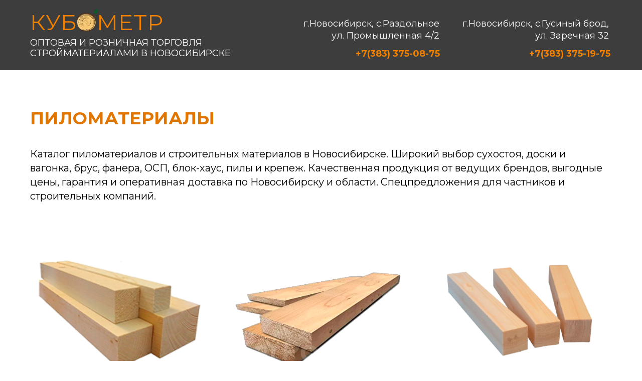

--- FILE ---
content_type: text/html; charset=UTF-8
request_url: https://kub54.ru/pilomaterialyu
body_size: 18476
content:
<!DOCTYPE html> <html> <head> <meta charset="utf-8" /> <meta http-equiv="Content-Type" content="text/html; charset=utf-8" /> <meta name="viewport" content="width=device-width, initial-scale=1.0" /> <!--metatextblock--> <title>Пиломатериалы от производителя купить в Новосибирске.</title> <meta name="description" content="Доска обрезная, брус, вагонка, доска пола, имитация бруса и прочие материалы необходимые при строительстве Вы найдете в нашей компании &quot; Кубометр&quot; " /> <meta property="og:url" content="https://kub54.ru/pilomaterialyu" /> <meta property="og:title" content="Пиломатериалы купить в Новосибирске" /> <meta property="og:description" content="Брус, доска обрезная, вагонка, имитация бруса и прочие материалы для строительства в наличии с доставкой, и по выгодной цене." /> <meta property="og:type" content="website" /> <meta property="og:image" content="https://static.tildacdn.com/tild6136-3836-4835-b030-633065663665/__2.jpg" /> <link rel="canonical" href="https://kub54.ru/pilomaterialyu"> <!--/metatextblock--> <meta name="format-detection" content="telephone=no" /> <meta http-equiv="x-dns-prefetch-control" content="on"> <link rel="dns-prefetch" href="https://ws.tildacdn.com"> <link rel="dns-prefetch" href="https://static.tildacdn.com"> <link rel="shortcut icon" href="https://static.tildacdn.com/tild3130-3962-4338-b935-343864336164/favicon_6.ico" type="image/x-icon" /> <!-- Assets --> <script src="https://neo.tildacdn.com/js/tilda-fallback-1.0.min.js" async charset="utf-8"></script> <link rel="stylesheet" href="https://static.tildacdn.com/css/tilda-grid-3.0.min.css" type="text/css" media="all" onerror="this.loaderr='y';"/> <link rel="stylesheet" href="https://static.tildacdn.com/ws/project5354406/tilda-blocks-page26705369.min.css?t=1758444789" type="text/css" media="all" onerror="this.loaderr='y';" /> <link rel="preconnect" href="https://fonts.gstatic.com"> <link href="https://fonts.googleapis.com/css2?family=Montserrat:wght@100..900&family=Roboto:wght@300;400;500;700&subset=latin,cyrillic" rel="stylesheet"> <script nomodule src="https://static.tildacdn.com/js/tilda-polyfill-1.0.min.js" charset="utf-8"></script> <script type="text/javascript">function t_onReady(func) {if(document.readyState!='loading') {func();} else {document.addEventListener('DOMContentLoaded',func);}}
function t_onFuncLoad(funcName,okFunc,time) {if(typeof window[funcName]==='function') {okFunc();} else {setTimeout(function() {t_onFuncLoad(funcName,okFunc,time);},(time||100));}}function t_throttle(fn,threshhold,scope) {return function() {fn.apply(scope||this,arguments);};}function t396_initialScale(t){var e=document.getElementById("rec"+t);if(e){var i=e.querySelector(".t396__artboard");if(i){window.tn_scale_initial_window_width||(window.tn_scale_initial_window_width=document.documentElement.clientWidth);var a=window.tn_scale_initial_window_width,r=[],n,l=i.getAttribute("data-artboard-screens");if(l){l=l.split(",");for(var o=0;o<l.length;o++)r[o]=parseInt(l[o],10)}else r=[320,480,640,960,1200];for(var o=0;o<r.length;o++){var d=r[o];a>=d&&(n=d)}var _="edit"===window.allrecords.getAttribute("data-tilda-mode"),c="center"===t396_getFieldValue(i,"valign",n,r),s="grid"===t396_getFieldValue(i,"upscale",n,r),w=t396_getFieldValue(i,"height_vh",n,r),g=t396_getFieldValue(i,"height",n,r),u=!!window.opr&&!!window.opr.addons||!!window.opera||-1!==navigator.userAgent.indexOf(" OPR/");if(!_&&c&&!s&&!w&&g&&!u){var h=parseFloat((a/n).toFixed(3)),f=[i,i.querySelector(".t396__carrier"),i.querySelector(".t396__filter")],v=Math.floor(parseInt(g,10)*h)+"px",p;i.style.setProperty("--initial-scale-height",v);for(var o=0;o<f.length;o++)f[o].style.setProperty("height","var(--initial-scale-height)");t396_scaleInitial__getElementsToScale(i).forEach((function(t){t.style.zoom=h}))}}}}function t396_scaleInitial__getElementsToScale(t){return t?Array.prototype.slice.call(t.children).filter((function(t){return t&&(t.classList.contains("t396__elem")||t.classList.contains("t396__group"))})):[]}function t396_getFieldValue(t,e,i,a){var r,n=a[a.length-1];if(!(r=i===n?t.getAttribute("data-artboard-"+e):t.getAttribute("data-artboard-"+e+"-res-"+i)))for(var l=0;l<a.length;l++){var o=a[l];if(!(o<=i)&&(r=o===n?t.getAttribute("data-artboard-"+e):t.getAttribute("data-artboard-"+e+"-res-"+o)))break}return r}window.TN_SCALE_INITIAL_VER="1.0",window.tn_scale_initial_window_width=null;</script> <script src="https://static.tildacdn.com/js/tilda-scripts-3.0.min.js" charset="utf-8" defer onerror="this.loaderr='y';"></script> <script src="https://static.tildacdn.com/ws/project5354406/tilda-blocks-page26705369.min.js?t=1758444789" charset="utf-8" async onerror="this.loaderr='y';"></script> <script src="https://static.tildacdn.com/js/tilda-lazyload-1.0.min.js" charset="utf-8" async onerror="this.loaderr='y';"></script> <script src="https://static.tildacdn.com/js/tilda-zero-1.1.min.js" charset="utf-8" async onerror="this.loaderr='y';"></script> <script src="https://static.tildacdn.com/js/tilda-map-1.0.min.js" charset="utf-8" async onerror="this.loaderr='y';"></script> <script src="https://static.tildacdn.com/js/tilda-submenublocks-1.0.min.js" charset="utf-8" async onerror="this.loaderr='y';"></script> <script src="https://static.tildacdn.com/js/tilda-zero-scale-1.0.min.js" charset="utf-8" async onerror="this.loaderr='y';"></script> <script src="https://static.tildacdn.com/js/tilda-events-1.0.min.js" charset="utf-8" async onerror="this.loaderr='y';"></script> <script type="text/javascript">window.dataLayer=window.dataLayer||[];</script> <script type="text/javascript">(function() {if((/bot|google|yandex|baidu|bing|msn|duckduckbot|teoma|slurp|crawler|spider|robot|crawling|facebook/i.test(navigator.userAgent))===false&&typeof(sessionStorage)!='undefined'&&sessionStorage.getItem('visited')!=='y'&&document.visibilityState){var style=document.createElement('style');style.type='text/css';style.innerHTML='@media screen and (min-width: 980px) {.t-records {opacity: 0;}.t-records_animated {-webkit-transition: opacity ease-in-out .2s;-moz-transition: opacity ease-in-out .2s;-o-transition: opacity ease-in-out .2s;transition: opacity ease-in-out .2s;}.t-records.t-records_visible {opacity: 1;}}';document.getElementsByTagName('head')[0].appendChild(style);function t_setvisRecs(){var alr=document.querySelectorAll('.t-records');Array.prototype.forEach.call(alr,function(el) {el.classList.add("t-records_animated");});setTimeout(function() {Array.prototype.forEach.call(alr,function(el) {el.classList.add("t-records_visible");});sessionStorage.setItem("visited","y");},400);}
document.addEventListener('DOMContentLoaded',t_setvisRecs);}})();</script></head> <body class="t-body" style="margin:0;"> <!--allrecords--> <div id="allrecords" class="t-records" data-hook="blocks-collection-content-node" data-tilda-project-id="5354406" data-tilda-page-id="26705369" data-tilda-page-alias="pilomaterialyu" data-tilda-formskey="563de0ada44c5293bb98b8fe85354406" data-tilda-lazy="yes" data-tilda-root-zone="com" data-tilda-project-country="RU"> <!--header--> <header id="t-header" class="t-records" data-hook="blocks-collection-content-node" data-tilda-project-id="5354406" data-tilda-page-id="26764584" data-tilda-page-alias="shapka" data-tilda-formskey="563de0ada44c5293bb98b8fe85354406" data-tilda-lazy="yes" data-tilda-root-zone="com" data-tilda-project-country="RU"> <div id="rec1225702121" class="r t-rec" style=" " data-animationappear="off" data-record-type="396"> <!-- T396 --> <style>#rec1225702121 .t396__artboard {height:140px;background-color:#3d3d3d;}#rec1225702121 .t396__filter {height:140px;background-color:rgba(0,0,0,0);}#rec1225702121 .t396__carrier{height:140px;background-position:center center;background-attachment:scroll;background-size:cover;background-repeat:no-repeat;}@media screen and (max-width:1199px) {#rec1225702121 .t396__artboard,#rec1225702121 .t396__filter,#rec1225702121 .t396__carrier {}#rec1225702121 .t396__filter {}#rec1225702121 .t396__carrier {background-attachment:scroll;}}@media screen and (max-width:959px) {#rec1225702121 .t396__artboard,#rec1225702121 .t396__filter,#rec1225702121 .t396__carrier {height:160px;}#rec1225702121 .t396__filter {}#rec1225702121 .t396__carrier {background-attachment:scroll;}}@media screen and (max-width:639px) {#rec1225702121 .t396__artboard,#rec1225702121 .t396__filter,#rec1225702121 .t396__carrier {height:203px;}#rec1225702121 .t396__filter{background-color:rgba(0,0,0,0);}#rec1225702121 .t396__carrier {background-attachment:scroll;}}@media screen and (max-width:479px) {#rec1225702121 .t396__artboard,#rec1225702121 .t396__filter,#rec1225702121 .t396__carrier {height:133px;}#rec1225702121 .t396__filter {}#rec1225702121 .t396__carrier {background-attachment:scroll;}}@media screen and (max-width:359px) {#rec1225702121 .t396__artboard,#rec1225702121 .t396__filter,#rec1225702121 .t396__carrier {height:143px;}#rec1225702121 .t396__filter {}#rec1225702121 .t396__carrier {background-attachment:scroll;}}#rec1225702121 .tn-elem[data-elem-id="1681820298248"]{color:#f28000;z-index:3;top:19px;left:calc(50% - 600px + 20px);width:286px;height:auto;}#rec1225702121 .tn-elem[data-elem-id="1681820298248"] .tn-atom {vertical-align:middle;color:#f28000;font-size:44px;font-family:'Montserrat',Arial,sans-serif;line-height:1.15;font-weight:400;letter-spacing:1px;background-position:center center;border-color:transparent ;border-style:solid;}@media screen and (max-width:1199px) {#rec1225702121 .tn-elem[data-elem-id="1681820298248"] {display:table;top:16px;left:calc(50% - 480px + 10px);height:auto;}}@media screen and (max-width:959px) {#rec1225702121 .tn-elem[data-elem-id="1681820298248"] {display:table;top:21px;left:calc(50% - 320px + 10px);width:212px;height:auto;}#rec1225702121 .tn-elem[data-elem-id="1681820298248"] .tn-atom {vertical-align:middle;white-space:normal;font-size:35px;background-size:cover;}}@media screen and (max-width:639px) {#rec1225702121 .tn-elem[data-elem-id="1681820298248"] {display:table;top:27px;left:calc(50% - 240px + -109px);width:242px;height:auto;}#rec1225702121 .tn-elem[data-elem-id="1681820298248"] {text-align:left;}#rec1225702121 .tn-elem[data-elem-id="1681820298248"] .tn-atom{font-size:40px;background-size:cover;}}@media screen and (max-width:479px) {#rec1225702121 .tn-elem[data-elem-id="1681820298248"] {display:table;top:7px;left:calc(50% - 180px + -78px);width:183px;height:auto;}#rec1225702121 .tn-elem[data-elem-id="1681820298248"] {text-align:left;}#rec1225702121 .tn-elem[data-elem-id="1681820298248"] .tn-atom{font-size:30px;background-size:cover;}}@media screen and (max-width:359px) {#rec1225702121 .tn-elem[data-elem-id="1681820298248"] {display:table;top:21px;left:calc(50% - 160px + -61px);height:auto;}#rec1225702121 .tn-elem[data-elem-id="1681820298248"] .tn-atom{font-size:20px;background-size:cover;}}#rec1225702121 .tn-elem[data-elem-id="1711978446299"]{color:#ffffff;z-index:3;top:75px;left:calc(50% - 213px + -367px);width:426px;height:auto;}#rec1225702121 .tn-elem[data-elem-id="1711978446299"] .tn-atom {vertical-align:middle;color:#ffffff;font-size:18px;font-family:'Montserrat',Arial,sans-serif;line-height:1.2;font-weight:400;text-transform:uppercase;background-position:center center;border-color:transparent ;border-style:solid;}@media screen and (max-width:1199px) {#rec1225702121 .tn-elem[data-elem-id="1711978446299"] {display:table;top:72px;left:calc(50% - 213px + -292px);width:356px;height:auto;}#rec1225702121 .tn-elem[data-elem-id="1711978446299"] .tn-atom{font-size:13px;line-height:1.15;letter-spacing:0.5px;background-size:cover;}}@media screen and (max-width:959px) {#rec1225702121 .tn-elem[data-elem-id="1711978446299"] {display:table;top:68px;left:calc(50% - 213px + -147px);width:328px;height:auto;}#rec1225702121 .tn-elem[data-elem-id="1711978446299"] {text-align:left;}#rec1225702121 .tn-elem[data-elem-id="1711978446299"] .tn-atom{font-size:12px;background-size:cover;}}@media screen and (max-width:639px) {#rec1225702121 .tn-elem[data-elem-id="1711978446299"] {display:table;top:82px;left:calc(50% - 213px + -45px);width:369px;height:auto;}#rec1225702121 .tn-elem[data-elem-id="1711978446299"] {text-align:left;}}@media screen and (max-width:479px) {#rec1225702121 .tn-elem[data-elem-id="1711978446299"] {display:table;top:38px;left:calc(50% - 213px + -40px);width:260px;height:42px;}#rec1225702121 .tn-elem[data-elem-id="1711978446299"] {text-align:left;}#rec1225702121 .tn-elem[data-elem-id="1711978446299"] .tn-atom {vertical-align:middle;white-space:normal;font-size:10px;line-height:1.35;background-size:cover;}}@media screen and (max-width:359px) {#rec1225702121 .tn-elem[data-elem-id="1711978446299"] {display:table;top:44px;left:calc(50% - 213px + -8px);width:289px;height:auto;}}#rec1225702121 .tn-elem[data-elem-id="1752986424355"] {z-index:3;top:-228px;left:calc(50% - 600px + -221px);width:100px;height:2px;}#rec1225702121 .tn-elem[data-elem-id="1752986424355"] .tn-atom {border-radius:0px 0px 0px 0px;background-color:#f28000;background-position:center center;border-color:transparent ;border-style:solid;}@media screen and (max-width:1199px) {#rec1225702121 .tn-elem[data-elem-id="1752986424355"] {display:table;}}@media screen and (max-width:959px) {#rec1225702121 .tn-elem[data-elem-id="1752986424355"] {display:table;top:98px;left:calc(50% - 320px + 9px);width:620px;}}@media screen and (max-width:639px) {#rec1225702121 .tn-elem[data-elem-id="1752986424355"] {display:table;top:122px;left:calc(50% - 240px + 10px);width:460px;}}@media screen and (max-width:479px) {#rec1225702121 .tn-elem[data-elem-id="1752986424355"] {display:table;top:75px;left:calc(50% - 180px + 10px);width:340px;height:1px;}#rec1225702121 .tn-elem[data-elem-id="1752986424355"] .tn-atom {background-size:cover;-webkit-transform:rotate(0deg);-moz-transform:rotate(0deg);transform:rotate(0deg);}}@media screen and (max-width:359px) {#rec1225702121 .tn-elem[data-elem-id="1752986424355"] {display:table;top:84px;left:calc(50% - 160px + 10px);width:310px;height:2px;}}#rec1225702121 .tn-elem[data-elem-id="1752988209070"]{color:#ffffff;text-align:right;z-index:3;top:17px;left:calc(50% - 600px + 853px);width:321px;height:84px;}#rec1225702121 .tn-elem[data-elem-id="1752988209070"] .tn-atom{color:#ffffff;font-size:18px;font-family:'Montserrat',Arial,sans-serif;line-height:1.35;font-weight:400;border-radius:30px 30px 30px 30px;background-position:center center;border-color:transparent ;border-style:solid;transition:background-color 0.2s ease-in-out,color 0.2s ease-in-out,border-color 0.2s ease-in-out;}@media (hover),(min-width:0\0) {#rec1225702121 .tn-elem[data-elem-id="1752988209070"] .tn-atom:hover {}#rec1225702121 .tn-elem[data-elem-id="1752988209070"] .tn-atom:hover {color:#f28000;}}@media screen and (max-width:1199px) {#rec1225702121 .tn-elem[data-elem-id="1752988209070"] {display:table;top:8px;left:calc(50% - 480px + 623px);}}@media screen and (max-width:959px) {#rec1225702121 .tn-elem[data-elem-id="1752988209070"] {display:table;left:calc(50% - 320px + 687px);}}@media screen and (max-width:639px) {#rec1225702121 .tn-elem[data-elem-id="1752988209070"] {display:table;}}@media screen and (max-width:479px) {#rec1225702121 .tn-elem[data-elem-id="1752988209070"] {display:table;top:30px;left:calc(50% - 180px + 479px);width:159px;}#rec1225702121 .tn-elem[data-elem-id="1752988209070"] {text-align:left;}#rec1225702121 .tn-elem[data-elem-id="1752988209070"] .tn-atom{font-size:10px;background-size:cover;opacity:1;}}@media screen and (max-width:359px) {#rec1225702121 .tn-elem[data-elem-id="1752988209070"] {display:table;}}#rec1225702121 .tn-elem[data-elem-id="1752988467640"]{color:#ffffff;text-align:right;z-index:3;top:17px;left:calc(50% - 600px + 540px);width:296px;height:84px;}#rec1225702121 .tn-elem[data-elem-id="1752988467640"] .tn-atom{color:#ffffff;font-size:18px;font-family:'Montserrat',Arial,sans-serif;line-height:1.35;font-weight:400;border-radius:30px 30px 30px 30px;background-position:center center;border-color:transparent ;border-style:solid;transition:background-color 0.2s ease-in-out,color 0.2s ease-in-out,border-color 0.2s ease-in-out;}@media (hover),(min-width:0\0) {#rec1225702121 .tn-elem[data-elem-id="1752988467640"] .tn-atom:hover {}#rec1225702121 .tn-elem[data-elem-id="1752988467640"] .tn-atom:hover {color:#f28000;}}@media screen and (max-width:1199px) {#rec1225702121 .tn-elem[data-elem-id="1752988467640"] {display:table;top:8px;left:calc(50% - 480px + 310px);}}@media screen and (max-width:959px) {#rec1225702121 .tn-elem[data-elem-id="1752988467640"] {display:table;top:-67px;left:calc(50% - 320px + 878px);}}@media screen and (max-width:639px) {#rec1225702121 .tn-elem[data-elem-id="1752988467640"] {display:table;}}@media screen and (max-width:479px) {#rec1225702121 .tn-elem[data-elem-id="1752988467640"] {display:table;top:82px;left:calc(50% - 180px + 482px);width:156px;}#rec1225702121 .tn-elem[data-elem-id="1752988467640"] {text-align:left;}#rec1225702121 .tn-elem[data-elem-id="1752988467640"] .tn-atom{font-size:10px;background-size:cover;}}@media screen and (max-width:359px) {#rec1225702121 .tn-elem[data-elem-id="1752988467640"] {display:table;}}#rec1225702121 .tn-elem[data-elem-id="1752988284179"]{color:#f28000;text-align:center;z-index:3;top:80px;left:calc(50% - 600px + 996px);width:200px;height:55px;}#rec1225702121 .tn-elem[data-elem-id="1752988284179"] .tn-atom{color:#f28000;font-size:18px;font-family:'Montserrat',Arial,sans-serif;line-height:1.55;font-weight:700;border-radius:30px 30px 30px 30px;background-position:center center;border-color:transparent ;border-style:solid;transition:background-color 0.2s ease-in-out,color 0.2s ease-in-out,border-color 0.2s ease-in-out;}@media (hover),(min-width:0\0) {#rec1225702121 .tn-elem[data-elem-id="1752988284179"] .tn-atom:hover {}#rec1225702121 .tn-elem[data-elem-id="1752988284179"] .tn-atom:hover {color:#ffffff;}}@media screen and (max-width:1199px) {#rec1225702121 .tn-elem[data-elem-id="1752988284179"] {display:table;top:63px;left:calc(50% - 480px + 766px);}}@media screen and (max-width:959px) {#rec1225702121 .tn-elem[data-elem-id="1752988284179"] {display:table;top:95px;left:calc(50% - 320px + 191px);}}@media screen and (max-width:639px) {#rec1225702121 .tn-elem[data-elem-id="1752988284179"] {display:table;top:125px;left:calc(50% - 240px + 280px);}}@media screen and (max-width:479px) {#rec1225702121 .tn-elem[data-elem-id="1752988284179"] {display:table;top:76px;left:calc(50% - 180px + 163px);}}@media screen and (max-width:359px) {#rec1225702121 .tn-elem[data-elem-id="1752988284179"] {display:table;top:85px;left:calc(50% - 160px + 142px);}#rec1225702121 .tn-elem[data-elem-id="1752988284179"] .tn-atom{font-size:14px;background-size:cover;}}#rec1225702121 .tn-elem[data-elem-id="1752988412877"]{color:#f28000;text-align:center;z-index:3;top:80px;left:calc(50% - 600px + 653px);width:200px;height:55px;}#rec1225702121 .tn-elem[data-elem-id="1752988412877"] .tn-atom{color:#f28000;font-size:18px;font-family:'Montserrat',Arial,sans-serif;line-height:1.55;font-weight:700;border-radius:30px 30px 30px 30px;background-position:center center;border-color:transparent ;border-style:solid;transition:background-color 0.2s ease-in-out,color 0.2s ease-in-out,border-color 0.2s ease-in-out;}@media (hover),(min-width:0\0) {#rec1225702121 .tn-elem[data-elem-id="1752988412877"] .tn-atom:hover {}#rec1225702121 .tn-elem[data-elem-id="1752988412877"] .tn-atom:hover {color:#ffffff;}}@media screen and (max-width:1199px) {#rec1225702121 .tn-elem[data-elem-id="1752988412877"] {display:table;top:63px;left:calc(50% - 480px + 423px);}}@media screen and (max-width:959px) {#rec1225702121 .tn-elem[data-elem-id="1752988412877"] {display:table;top:95px;left:calc(50% - 320px + 0px);}}@media screen and (max-width:639px) {#rec1225702121 .tn-elem[data-elem-id="1752988412877"] {display:table;top:124px;left:calc(50% - 240px + 10px);}#rec1225702121 .tn-elem[data-elem-id="1752988412877"] {text-align:left;}}@media screen and (max-width:479px) {#rec1225702121 .tn-elem[data-elem-id="1752988412877"] {display:table;top:75px;left:calc(50% - 180px + 10px);}#rec1225702121 .tn-elem[data-elem-id="1752988412877"] {text-align:left;}#rec1225702121 .tn-elem[data-elem-id="1752988412877"] .tn-atom {background-size:cover;-webkit-transform:rotate(0deg);-moz-transform:rotate(0deg);transform:rotate(0deg);}}@media screen and (max-width:359px) {#rec1225702121 .tn-elem[data-elem-id="1752988412877"] {display:table;top:85px;}#rec1225702121 .tn-elem[data-elem-id="1752988412877"] .tn-atom{font-size:14px;background-size:cover;}}#rec1225702121 .tn-elem[data-elem-id="1755415725910"] {z-index:3;top:18px;left:calc(50% - 600px + 113px);width:42px;height:45px;}#rec1225702121 .tn-elem[data-elem-id="1755415725910"] .tn-atom {border-radius:0px 0px 0px 0px;background-position:center center;background-size:cover;background-repeat:no-repeat;border-color:transparent ;border-style:solid;}@media screen and (max-width:1199px) {#rec1225702121 .tn-elem[data-elem-id="1755415725910"] {display:table;top:15px;left:calc(50% - 480px + 105px);}}@media screen and (max-width:959px) {#rec1225702121 .tn-elem[data-elem-id="1755415725910"] {display:table;top:21px;left:calc(50% - 320px + 86px);width:35px;height:35px;}}@media screen and (max-width:639px) {#rec1225702121 .tn-elem[data-elem-id="1755415725910"] {display:table;top:27px;left:calc(50% - 240px + 95px);width:40px;height:40px;}}@media screen and (max-width:479px) {#rec1225702121 .tn-elem[data-elem-id="1755415725910"] {display:table;top:7px;left:calc(50% - 180px + 76px);width:28px;height:29px;}}@media screen and (max-width:359px) {#rec1225702121 .tn-elem[data-elem-id="1755415725910"] {display:table;top:22px;left:calc(50% - 160px + 52px);width:17px;height:17px;}}#rec1225702121 .tn-elem[data-elem-id="1755501643973"] {z-index:3;top:-654px;left:calc(50% - 600px + 420px);width:30px;height:2px;}#rec1225702121 .tn-elem[data-elem-id="1755501643973"] .tn-atom {border-radius:0px 0px 0px 0px;background-color:#f28000;background-position:center center;border-color:transparent ;border-style:solid;}@media screen and (max-width:1199px) {#rec1225702121 .tn-elem[data-elem-id="1755501643973"] {display:table;top:-654px;left:calc(50% - 480px + 420px);}}@media screen and (max-width:959px) {#rec1225702121 .tn-elem[data-elem-id="1755501643973"] {display:table;top:32px;left:calc(50% - 320px + 594px);}}@media screen and (max-width:639px) {#rec1225702121 .tn-elem[data-elem-id="1755501643973"] {display:table;top:36px;left:calc(50% - 240px + 410px);width:49px;height:3px;}}@media screen and (max-width:479px) {#rec1225702121 .tn-elem[data-elem-id="1755501643973"] {display:table;top:20px;left:calc(50% - 180px + 296px);width:46px;height:5px;}}@media screen and (max-width:359px) {#rec1225702121 .tn-elem[data-elem-id="1755501643973"] {display:table;top:26px;left:calc(50% - 160px + 260px);width:36px;height:2px;}}#rec1225702121 .tn-elem[data-elem-id="1755501658456"] {z-index:3;top:-638px;left:calc(50% - 600px + 420px);width:30px;height:2px;}#rec1225702121 .tn-elem[data-elem-id="1755501658456"] .tn-atom {border-radius:0px 0px 0px 0px;background-color:#f28000;background-position:center center;border-color:transparent ;border-style:solid;}@media screen and (max-width:1199px) {#rec1225702121 .tn-elem[data-elem-id="1755501658456"] {display:table;top:-638px;left:calc(50% - 480px + 420px);}}@media screen and (max-width:959px) {#rec1225702121 .tn-elem[data-elem-id="1755501658456"] {display:table;top:48px;left:calc(50% - 320px + 594px);}}@media screen and (max-width:639px) {#rec1225702121 .tn-elem[data-elem-id="1755501658456"] {display:table;top:57px;left:calc(50% - 240px + 410px);width:49px;height:3px;}}@media screen and (max-width:479px) {#rec1225702121 .tn-elem[data-elem-id="1755501658456"] {display:table;top:42px;left:calc(50% - 180px + 296px);width:46px;height:5px;}}@media screen and (max-width:359px) {#rec1225702121 .tn-elem[data-elem-id="1755501658456"] {display:table;top:42px;left:calc(50% - 160px + 260px);width:36px;height:2px;}}#rec1225702121 .tn-elem[data-elem-id="1755501648344"] {z-index:3;top:-646px;left:calc(50% - 600px + 420px);width:30px;height:2px;}#rec1225702121 .tn-elem[data-elem-id="1755501648344"] .tn-atom {border-radius:0px 0px 0px 0px;background-color:#f28000;background-position:center center;border-color:transparent ;border-style:solid;}@media screen and (max-width:1199px) {#rec1225702121 .tn-elem[data-elem-id="1755501648344"] {display:table;top:-646px;left:calc(50% - 480px + 420px);}}@media screen and (max-width:959px) {#rec1225702121 .tn-elem[data-elem-id="1755501648344"] {display:table;top:40px;left:calc(50% - 320px + 594px);width:30px;height:2px;}}@media screen and (max-width:639px) {#rec1225702121 .tn-elem[data-elem-id="1755501648344"] {display:table;top:46px;left:calc(50% - 240px + 410px);width:49px;height:3px;}}@media screen and (max-width:479px) {#rec1225702121 .tn-elem[data-elem-id="1755501648344"] {display:table;top:31px;left:calc(50% - 180px + 296px);width:46px;height:5px;}}@media screen and (max-width:359px) {#rec1225702121 .tn-elem[data-elem-id="1755501648344"] {display:table;top:34px;left:calc(50% - 160px + 260px);width:36px;height:2px;}}</style> <div class='t396'> <div class="t396__artboard" data-artboard-recid="1225702121" data-artboard-screens="320,360,480,640,960,1200" data-artboard-height="140" data-artboard-valign="top" data-artboard-upscale="grid" data-artboard-height-res-320="143" data-artboard-height-res-360="133" data-artboard-upscale-res-360="window" data-artboard-height-res-480="203" data-artboard-height-res-640="160"> <div class="t396__carrier" data-artboard-recid="1225702121"></div> <div class="t396__filter" data-artboard-recid="1225702121"></div> <div class='t396__elem tn-elem tn-elem__12257021211681820298248' data-elem-id='1681820298248' data-elem-type='text' data-field-top-value="19" data-field-left-value="20" data-field-height-value="51" data-field-width-value="286" data-field-axisy-value="top" data-field-axisx-value="left" data-field-container-value="grid" data-field-topunits-value="px" data-field-leftunits-value="px" data-field-heightunits-value="px" data-field-widthunits-value="px" data-field-textfit-value="autoheight" data-field-top-res-320-value="21" data-field-left-res-320-value="-61" data-field-axisx-res-320-value="center" data-field-container-res-320-value="grid" data-field-top-res-360-value="7" data-field-left-res-360-value="-78" data-field-height-res-360-value="35" data-field-width-res-360-value="183" data-field-top-res-480-value="27" data-field-left-res-480-value="-109" data-field-width-res-480-value="242" data-field-axisx-res-480-value="center" data-field-container-res-480-value="grid" data-field-top-res-640-value="21" data-field-left-res-640-value="10" data-field-width-res-640-value="212" data-field-heightunits-res-640-value="px" data-field-textfit-res-640-value="autoheight" data-field-top-res-960-value="16" data-field-left-res-960-value="10"> <div class='tn-atom'><a href="https://kub54.ru/"style="color: inherit">КУБОМЕТР</a></div> </div> <div class='t396__elem tn-elem tn-elem__12257021211711978446299' data-elem-id='1711978446299' data-elem-type='text' data-field-top-value="75" data-field-left-value="-367" data-field-height-value="44" data-field-width-value="426" data-field-axisy-value="top" data-field-axisx-value="center" data-field-container-value="grid" data-field-topunits-value="px" data-field-leftunits-value="px" data-field-heightunits-value="px" data-field-widthunits-value="px" data-field-textfit-value="autoheight" data-field-top-res-320-value="44" data-field-left-res-320-value="-8" data-field-height-res-320-value="42" data-field-width-res-320-value="289" data-field-axisx-res-320-value="center" data-field-container-res-320-value="grid" data-field-top-res-360-value="38" data-field-left-res-360-value="-40" data-field-height-res-360-value="42" data-field-width-res-360-value="260" data-field-container-res-360-value="grid" data-field-textfit-res-360-value="fixedsize" data-field-top-res-480-value="82" data-field-left-res-480-value="-45" data-field-width-res-480-value="369" data-field-axisx-res-480-value="center" data-field-container-res-480-value="grid" data-field-top-res-640-value="68" data-field-left-res-640-value="-147" data-field-width-res-640-value="328" data-field-top-res-960-value="72" data-field-left-res-960-value="-292" data-field-width-res-960-value="356"> <h1 class='tn-atom'><a href="https://2gis.ru/novosibirsk/search/ghjvsiktyyfz%204%7C2/geo/70030076208505648/83.126194%2C55.050511"style="color: inherit">Оптовая и розничная торговля стройматериалами в новосибирске</a></h1> </div> <div class='t396__elem tn-elem tn-elem__12257021211752986424355' data-elem-id='1752986424355' data-elem-type='shape' data-field-top-value="-228" data-field-left-value="-221" data-field-height-value="2" data-field-width-value="100" data-field-axisy-value="top" data-field-axisx-value="left" data-field-container-value="grid" data-field-topunits-value="px" data-field-leftunits-value="px" data-field-heightunits-value="px" data-field-widthunits-value="px" data-field-heightmode-value="fixed" data-field-top-res-320-value="84" data-field-left-res-320-value="10" data-field-height-res-320-value="2" data-field-width-res-320-value="310" data-field-widthmode-res-320-value="fixed" data-field-heightmode-res-320-value="fixed" data-field-top-res-360-value="75" data-field-left-res-360-value="10" data-field-height-res-360-value="1" data-field-width-res-360-value="340" data-field-widthmode-res-360-value="fixed" data-field-heightmode-res-360-value="fixed" data-field-top-res-480-value="122" data-field-left-res-480-value="10" data-field-width-res-480-value="460" data-field-widthmode-res-480-value="fixed" data-field-top-res-640-value="98" data-field-left-res-640-value="9" data-field-width-res-640-value="620" data-field-widthmode-res-640-value="fixed"> <div class='tn-atom'> </div> </div> <div class='t396__elem tn-elem tn-elem__12257021211752988209070' data-elem-id='1752988209070' data-elem-type='button' data-field-top-value="17" data-field-left-value="853" data-field-height-value="84" data-field-width-value="321" data-field-axisy-value="top" data-field-axisx-value="left" data-field-container-value="grid" data-field-topunits-value="px" data-field-leftunits-value="px" data-field-heightunits-value="px" data-field-widthunits-value="px" data-field-top-res-360-value="30" data-field-left-res-360-value="479" data-field-width-res-360-value="159" data-field-left-res-640-value="687" data-field-top-res-960-value="8" data-field-left-res-960-value="623"> <a class='tn-atom' href="https://2gis.ru/novosibirsk/search/pfhtxyfz%2032/firm/70000001062720405/83.267759%2C55.066057?m=83.267759%2C55.066057%2F11">г.Новосибирск, с.Гусиный брод, ул. Заречная 32</a> </div> <div class='t396__elem tn-elem tn-elem__12257021211752988467640' data-elem-id='1752988467640' data-elem-type='button' data-field-top-value="17" data-field-left-value="540" data-field-height-value="84" data-field-width-value="296" data-field-axisy-value="top" data-field-axisx-value="left" data-field-container-value="grid" data-field-topunits-value="px" data-field-leftunits-value="px" data-field-heightunits-value="px" data-field-widthunits-value="px" data-field-top-res-360-value="82" data-field-left-res-360-value="482" data-field-width-res-360-value="156" data-field-top-res-640-value="-67" data-field-left-res-640-value="878" data-field-top-res-960-value="8" data-field-left-res-960-value="310"> <a class='tn-atom' href="https://2gis.ru/novosibirsk/search/ghjvsiktyyfz%204%7C2/geo/70030076208505648/83.126194%2C55.050511">г.Новосибирск, с.Раздольное ул. Промышленная 4/2</a> </div> <div class='t396__elem tn-elem tn-elem__12257021211752988284179' data-elem-id='1752988284179' data-elem-type='button' data-field-top-value="80" data-field-left-value="996" data-field-height-value="55" data-field-width-value="200" data-field-axisy-value="top" data-field-axisx-value="left" data-field-container-value="grid" data-field-topunits-value="px" data-field-leftunits-value="px" data-field-heightunits-value="px" data-field-widthunits-value="px" data-field-top-res-320-value="85" data-field-left-res-320-value="142" data-field-top-res-360-value="76" data-field-left-res-360-value="163" data-field-top-res-480-value="125" data-field-left-res-480-value="280" data-field-top-res-640-value="95" data-field-left-res-640-value="191" data-field-top-res-960-value="63" data-field-left-res-960-value="766"> <a class='tn-atom' href="tel:+73833751975">+7(383) 375-19-75</a> </div> <div class='t396__elem tn-elem tn-elem__12257021211752988412877' data-elem-id='1752988412877' data-elem-type='button' data-field-top-value="80" data-field-left-value="653" data-field-height-value="55" data-field-width-value="200" data-field-axisy-value="top" data-field-axisx-value="left" data-field-container-value="grid" data-field-topunits-value="px" data-field-leftunits-value="px" data-field-heightunits-value="px" data-field-widthunits-value="px" data-field-top-res-320-value="85" data-field-top-res-360-value="75" data-field-left-res-360-value="10" data-field-top-res-480-value="124" data-field-left-res-480-value="10" data-field-top-res-640-value="95" data-field-left-res-640-value="0" data-field-top-res-960-value="63" data-field-left-res-960-value="423"> <a class='tn-atom' href="tel:+73833750875">+7(383) 375-08-75</a> </div> <div class='t396__elem tn-elem tn-elem__12257021211755415725910' data-elem-id='1755415725910' data-elem-type='shape' data-field-top-value="18" data-field-left-value="113" data-field-height-value="45" data-field-width-value="42" data-field-axisy-value="top" data-field-axisx-value="left" data-field-container-value="grid" data-field-topunits-value="px" data-field-leftunits-value="px" data-field-heightunits-value="px" data-field-widthunits-value="px" data-field-widthmode-value="fixed" data-field-heightmode-value="fixed" data-field-top-res-320-value="22" data-field-left-res-320-value="52" data-field-height-res-320-value="17" data-field-width-res-320-value="17" data-field-widthmode-res-320-value="fixed" data-field-heightmode-res-320-value="fixed" data-field-top-res-360-value="7" data-field-left-res-360-value="76" data-field-height-res-360-value="29" data-field-width-res-360-value="28" data-field-widthmode-res-360-value="fixed" data-field-heightmode-res-360-value="fixed" data-field-top-res-480-value="27" data-field-left-res-480-value="95" data-field-height-res-480-value="40" data-field-width-res-480-value="40" data-field-widthmode-res-480-value="fixed" data-field-heightmode-res-480-value="fixed" data-field-top-res-640-value="21" data-field-left-res-640-value="86" data-field-height-res-640-value="35" data-field-width-res-640-value="35" data-field-widthmode-res-640-value="fixed" data-field-heightmode-res-640-value="fixed" data-field-top-res-960-value="15" data-field-left-res-960-value="105"> <div class='tn-atom t-bgimg' data-original="https://static.tildacdn.com/tild6539-6166-4032-b561-343465313839/__.png"
aria-label='' role="img"> </div> </div> <div class='t396__elem tn-elem tn-elem__12257021211755501643973' data-elem-id='1755501643973' data-elem-type='shape' data-field-top-value="-654" data-field-left-value="420" data-field-height-value="2" data-field-width-value="30" data-field-axisy-value="top" data-field-axisx-value="left" data-field-container-value="grid" data-field-topunits-value="px" data-field-leftunits-value="px" data-field-heightunits-value="px" data-field-widthunits-value="px" data-field-widthmode-value="fixed" data-field-heightmode-value="fixed" data-field-top-res-320-value="26" data-field-left-res-320-value="260" data-field-height-res-320-value="2" data-field-width-res-320-value="36" data-field-top-res-360-value="20" data-field-left-res-360-value="296" data-field-height-res-360-value="5" data-field-width-res-360-value="46" data-field-top-res-480-value="36" data-field-left-res-480-value="410" data-field-height-res-480-value="3" data-field-width-res-480-value="49" data-field-top-res-640-value="32" data-field-left-res-640-value="594" data-field-top-res-960-value="-654" data-field-left-res-960-value="420"> <a class='tn-atom' href="#submenu:about"> </a> </div> <div class='t396__elem tn-elem tn-elem__12257021211755501658456' data-elem-id='1755501658456' data-elem-type='shape' data-field-top-value="-638" data-field-left-value="420" data-field-height-value="2" data-field-width-value="30" data-field-axisy-value="top" data-field-axisx-value="left" data-field-container-value="grid" data-field-topunits-value="px" data-field-leftunits-value="px" data-field-heightunits-value="px" data-field-widthunits-value="px" data-field-widthmode-value="fixed" data-field-heightmode-value="fixed" data-field-top-res-320-value="42" data-field-left-res-320-value="260" data-field-height-res-320-value="2" data-field-width-res-320-value="36" data-field-top-res-360-value="42" data-field-left-res-360-value="296" data-field-height-res-360-value="5" data-field-width-res-360-value="46" data-field-container-res-360-value="grid" data-field-top-res-480-value="57" data-field-left-res-480-value="410" data-field-height-res-480-value="3" data-field-width-res-480-value="49" data-field-top-res-640-value="48" data-field-left-res-640-value="594" data-field-top-res-960-value="-638" data-field-left-res-960-value="420"> <a class='tn-atom' href="#submenu:about"> </a> </div> <div class='t396__elem tn-elem tn-elem__12257021211755501648344' data-elem-id='1755501648344' data-elem-type='shape' data-field-top-value="-646" data-field-left-value="420" data-field-height-value="2" data-field-width-value="30" data-field-axisy-value="top" data-field-axisx-value="left" data-field-container-value="grid" data-field-topunits-value="px" data-field-leftunits-value="px" data-field-heightunits-value="px" data-field-widthunits-value="px" data-field-widthmode-value="fixed" data-field-heightmode-value="fixed" data-field-top-res-320-value="34" data-field-left-res-320-value="260" data-field-height-res-320-value="2" data-field-width-res-320-value="36" data-field-top-res-360-value="31" data-field-left-res-360-value="296" data-field-height-res-360-value="5" data-field-width-res-360-value="46" data-field-top-res-480-value="46" data-field-left-res-480-value="410" data-field-height-res-480-value="3" data-field-width-res-480-value="49" data-field-top-res-640-value="40" data-field-left-res-640-value="594" data-field-height-res-640-value="2" data-field-width-res-640-value="30" data-field-container-res-640-value="grid" data-field-top-res-960-value="-646" data-field-left-res-960-value="420"> <a class='tn-atom' href="#submenu:about"> </a> </div> </div> </div> <script>t_onFuncLoad('t396_initialScale',function() {t396_initialScale('1225702121');});t_onReady(function() {t_onFuncLoad('t396_init',function() {t396_init('1225702121');});});</script> <!-- /T396 --> </div> <div id="rec1312792561" class="r t-rec" style=" " data-animationappear="off" data-record-type="966"> <!-- T966 --> <div class="t966" data-full-submenu-mob="y" data-tooltip-hook="#submenu:about" data-tooltip-margin="" data-add-arrow="" data-sort-mobile="yes"> <div class="t966__tooltip-menu" data-style-from-rec="1312792561"> <div class="t966__tooltip-menu-corner"></div> <div class="t966__content"> <div class="t966__menu-list" role="menu" aria-label=""> <div class="t966__menu-item-wrapper t-submenublocks__item"> <a class="t966__menu-link"
href="https://kub54.ru/skidki"
role="menuitem"
style="display:block;" data-menu-item-number="1"> <div class="t966__menu-item"> <div class="t966__menu-item-text"> <div class="t966__menu-item-title t966__typo__menu_1312792561 t-name" data-redactor-nohref="yes" style="" field="li_title__5811734622810">АКЦИИ</div> <div class="t966__menu-item-desc t966__typo__subtitle_1312792561 t-descr" data-redactor-nohref="yes" style="" field="li_descr__5811734622810"></div> </div> </div> </a> </div> <div class="t966__menu-item-wrapper t-submenublocks__item"> <a class="t966__menu-link"
href="https://kub54.ru/contaktyu"
role="menuitem"
style="display:block;" data-menu-item-number="2"> <div class="t966__menu-item"> <div class="t966__menu-item-text"> <div class="t966__menu-item-title t966__typo__menu_1312792561 t-name" data-redactor-nohref="yes" style="" field="li_title__5811734622811">КОНТАКТЫ</div> <div class="t966__menu-item-desc t966__typo__subtitle_1312792561 t-descr" data-redactor-nohref="yes" style="" field="li_descr__5811734622811"></div> </div> </div> </a> </div> <div class="t966__menu-item-wrapper t-submenublocks__item"> <a class="t966__menu-link"
href="https://kub54.ru/oplata"
role="menuitem"
style="display:block;" data-menu-item-number="3"> <div class="t966__menu-item"> <div class="t966__menu-item-text"> <div class="t966__menu-item-title t966__typo__menu_1312792561 t-name" data-redactor-nohref="yes" style="" field="li_title__5811734622812">ОПЛАТА</div> <div class="t966__menu-item-desc t966__typo__subtitle_1312792561 t-descr" data-redactor-nohref="yes" style="" field="li_descr__5811734622812"></div> </div> </div> </a> </div> <div class="t966__menu-item-wrapper t-submenublocks__item"> <a class="t966__menu-link"
href="https://kub54.ru/o_kompanii"
role="menuitem"
style="display:block;" data-menu-item-number="4"> <div class="t966__menu-item"> <div class="t966__menu-item-text"> <div class="t966__menu-item-title t966__typo__menu_1312792561 t-name" data-redactor-nohref="yes" style="" field="li_title__5811734622813">О КОМПАНИИ</div> <div class="t966__menu-item-desc t966__typo__subtitle_1312792561 t-descr" data-redactor-nohref="yes" style="" field="li_descr__5811734622813"></div> </div> </div> </a> </div> <div class="t966__menu-item-wrapper t-submenublocks__item"> <a class="t966__menu-link"
href="https://kub54.ru/uslugi"
role="menuitem"
style="display:block;" data-menu-item-number="5"> <div class="t966__menu-item"> <div class="t966__menu-item-text"> <div class="t966__menu-item-title t966__typo__menu_1312792561 t-name" data-redactor-nohref="yes" style="" field="li_title__5811734622814">УСЛУГИ</div> <div class="t966__menu-item-desc t966__typo__subtitle_1312792561 t-descr" data-redactor-nohref="yes" style="" field="li_descr__5811734622814">Доставка / Фронтальный погрузчик и др</div> </div> </div> </a> </div> <div class="t966__menu-item-wrapper t-submenublocks__item"> <a class="t966__menu-link"
href="https://kub54.ru/pilomaterialyu"
role="menuitem"
style="display:block;" data-menu-item-number="6"> <div class="t966__menu-item"> <div class="t966__menu-item-text"> <div class="t966__menu-item-title t966__typo__menu_1312792561 t-name" data-redactor-nohref="yes" style="" field="li_title__5811734622815">ПИЛОМАТЕРИАЛЫ</div> <div class="t966__menu-item-desc t966__typo__subtitle_1312792561 t-descr" data-redactor-nohref="yes" style="" field="li_descr__5811734622815">Брус / Доска / Брусок и др</div> </div> </div> </a> </div> <div class="t966__menu-item-wrapper t-submenublocks__item"> <a class="t966__menu-link"
href="https://kub54.ru/evropogonazh"
role="menuitem"
style="display:block;" data-menu-item-number="7"> <div class="t966__menu-item"> <div class="t966__menu-item-text"> <div class="t966__menu-item-title t966__typo__menu_1312792561 t-name" data-redactor-nohref="yes" style="" field="li_title__5811734622816">ПОГОНАЖНЫЕ ИЗДЕЛИЯ</div> <div class="t966__menu-item-desc t966__typo__subtitle_1312792561 t-descr" data-redactor-nohref="yes" style="" field="li_descr__5811734622816">Вагонка / Имитация / Штиль и др</div> </div> </div> </a> </div> <div class="t966__menu-item-wrapper t-submenublocks__item"> <a class="t966__menu-link"
href="https://kub54.ru/metalloprokat"
role="menuitem"
style="display:block;" data-menu-item-number="8"> <div class="t966__menu-item"> <div class="t966__menu-item-text"> <div class="t966__menu-item-title t966__typo__menu_1312792561 t-name" data-redactor-nohref="yes" style="" field="li_title__5811734622817">МЕТАЛЛОПРОКАТ</div> <div class="t966__menu-item-desc t966__typo__subtitle_1312792561 t-descr" data-redactor-nohref="yes" style="" field="li_descr__5811734622817">Арматура / Трубы / Проволока и др</div> </div> </div> </a> </div> <div class="t966__menu-item-wrapper t-submenublocks__item"> <div class="t966__menu-item"> <div class="t966__menu-item-text"> <div class="t966__menu-item-title t966__typo__menu_1312792561 t-name" data-redactor-nohref="yes" style="" field="li_title__5811734622818">УТЕПЛИТЕЛИ</div> <div class="t966__menu-item-desc t966__typo__subtitle_1312792561 t-descr" data-redactor-nohref="yes" style="" field="li_descr__5811734622818">Пенополистирол / Джут / Пенофол и др</div> </div> </div> </div> <div class="t966__menu-item-wrapper t-submenublocks__item"> <a class="t966__menu-link"
href="https://kub54.ru/tualet"
role="menuitem"
style="display:block;" data-menu-item-number="10"> <div class="t966__menu-item"> <div class="t966__menu-item-text"> <div class="t966__menu-item-title t966__typo__menu_1312792561 t-name" data-redactor-nohref="yes" style="" field="li_title__5811734622819">УЛИЧНЫЕ ТУАЛЕТЫ</div> <div class="t966__menu-item-desc t966__typo__subtitle_1312792561 t-descr" data-redactor-nohref="yes" style="" field="li_descr__5811734622819">Туалеты / Хоз. блоки и др</div> </div> </div> </a> </div> <div class="t966__menu-item-wrapper t-submenublocks__item"> <a class="t966__menu-link"
href="https://kub54.ru/supuchie"
role="menuitem"
style="display:block;" data-menu-item-number="11"> <div class="t966__menu-item"> <div class="t966__menu-item-text"> <div class="t966__menu-item-title t966__typo__menu_1312792561 t-name" data-redactor-nohref="yes" style="" field="li_title__8117346228110">СЫПУЧИЕ МАТЕРИАЛЫ</div> <div class="t966__menu-item-desc t966__typo__subtitle_1312792561 t-descr" data-redactor-nohref="yes" style="" field="li_descr__8117346228110">Щебень / Песок / Цемент и др</div> </div> </div> </a> </div> <div class="t966__menu-item-wrapper t-submenublocks__item"> <a class="t966__menu-link"
href="https://kub54.ru/osb-plita"
role="menuitem"
style="display:block;" data-menu-item-number="12"> <div class="t966__menu-item"> <div class="t966__menu-item-text"> <div class="t966__menu-item-title t966__typo__menu_1312792561 t-name" data-redactor-nohref="yes" style="" field="li_title__8117346228111">ПЛИТОЧНЫЕ МАТЕРИАЛЫ</div> <div class="t966__menu-item-desc t966__typo__subtitle_1312792561 t-descr" data-redactor-nohref="yes" style="" field="li_descr__8117346228111">ОСП / ДСП и др</div> </div> </div> </a> </div> <div class="t966__menu-item-wrapper t-submenublocks__item"> <div class="t966__menu-item"> <div class="t966__menu-item-text"> <div class="t966__menu-item-title t966__typo__menu_1312792561 t-name" data-redactor-nohref="yes" style="" field="li_title__8117346228112">КРЕПЕЖ</div> <div class="t966__menu-item-desc t966__typo__subtitle_1312792561 t-descr" data-redactor-nohref="yes" style="" field="li_descr__8117346228112">Гвозди / Саморезы / Уголки и др</div> </div> </div> </div> <div class="t966__menu-item-wrapper t-submenublocks__item"> <div class="t966__menu-item"> <div class="t966__menu-item-text"> <div class="t966__menu-item-title t966__typo__menu_1312792561 t-name" data-redactor-nohref="yes" style="" field="li_title__8117346228113">ВСЁ ДЛЯ БАНИ</div> <div class="t966__menu-item-desc t966__typo__subtitle_1312792561 t-descr" data-redactor-nohref="yes" style="" field="li_descr__8117346228113">Двери / Окна / Ручки и др</div> </div> </div> </div> <div class="t966__menu-item-wrapper t-submenublocks__item"> <div class="t966__menu-item"> <div class="t966__menu-item-text"> <div class="t966__menu-item-title t966__typo__menu_1312792561 t-name" data-redactor-nohref="yes" style="" field="li_title__8117346228114">ЛАКИ / ПРОПИТКИ</div> <div class="t966__menu-item-desc t966__typo__subtitle_1312792561 t-descr" data-redactor-nohref="yes" style="" field="li_descr__8117346228114">Лаки / Пропитки / Краска и др</div> </div> </div> </div> </div> </div> </div> </div> <script>t_onReady(function() {t_onFuncLoad('t966_divideMenu',function(){t966_divideMenu('1312792561','4');});});</script> <script>t_onReady(function() {t_onFuncLoad('t966_init',function() {t966_init('1312792561');});});</script> <style>.t966__tooltip-menu[data-style-from-rec='1312792561']{max-width:1500px;}#rec1312792561 .t966__content{background-color:#fff;}#rec1312792561 .t966__tooltip-menu-corner{background-color:#fff;top:-6.5px;border-color:#eee;border-width:0;border-style:none;}#rec1312792561 .t966__tooltip-menu{max-width:1500px;}</style> <style></style> </div> </header> <!--/header--> <div id="rec1304448051" class="r t-rec" style=" " data-animationappear="off" data-record-type="396"> <!-- T396 --> <style>#rec1304448051 .t396__artboard {height:850px;background-color:#ffffff;}#rec1304448051 .t396__filter {height:850px;}#rec1304448051 .t396__carrier{height:850px;background-position:center center;background-attachment:scroll;background-size:cover;background-repeat:no-repeat;}@media screen and (max-width:1199px) {#rec1304448051 .t396__artboard,#rec1304448051 .t396__filter,#rec1304448051 .t396__carrier {height:720px;}#rec1304448051 .t396__filter {}#rec1304448051 .t396__carrier {background-attachment:scroll;}}@media screen and (max-width:959px) {#rec1304448051 .t396__artboard,#rec1304448051 .t396__filter,#rec1304448051 .t396__carrier {height:570px;}#rec1304448051 .t396__filter {}#rec1304448051 .t396__carrier {background-attachment:scroll;}}@media screen and (max-width:639px) {#rec1304448051 .t396__artboard,#rec1304448051 .t396__filter,#rec1304448051 .t396__carrier {height:540px;}#rec1304448051 .t396__filter {}#rec1304448051 .t396__carrier {background-attachment:scroll;}}@media screen and (max-width:479px) {#rec1304448051 .t396__artboard,#rec1304448051 .t396__filter,#rec1304448051 .t396__carrier {height:1420px;}#rec1304448051 .t396__filter {}#rec1304448051 .t396__carrier {background-attachment:scroll;}}@media screen and (max-width:389px) {#rec1304448051 .t396__artboard,#rec1304448051 .t396__filter,#rec1304448051 .t396__carrier {height:1090px;}#rec1304448051 .t396__filter {}#rec1304448051 .t396__carrier {background-attachment:scroll;}}#rec1304448051 .tn-elem[data-elem-id="1755586879630"] {z-index:3;top:374px;left:calc(50% - 600px + 20px);width:350px;height:316px;}#rec1304448051 .tn-elem[data-elem-id="1755586879630"] .tn-atom{border-width:2px;border-radius:0px 0px 0px 0px;background-position:47.029% 75.984%;background-size:135.061%;background-repeat:no-repeat;border-color:transparent ;border-style:solid;}@media screen and (max-width:1199px) {#rec1304448051 .tn-elem[data-elem-id="1755586879630"] {display:table;top:309px;left:calc(50% - 480px + 11px);width:288px;height:352px;}}@media screen and (max-width:959px) {#rec1304448051 .tn-elem[data-elem-id="1755586879630"] {display:table;top:317px;left:calc(50% - 320px + 15px);width:184px;height:224px;}}@media screen and (max-width:639px) {#rec1304448051 .tn-elem[data-elem-id="1755586879630"] {display:table;top:330px;left:calc(50% - 240px + 8px);width:140px;height:171px;}}@media screen and (max-width:479px) {#rec1304448051 .tn-elem[data-elem-id="1755586879630"] {display:table;top:347px;left:calc(50% - 195px + 49px);width:293px;height:311px;}}@media screen and (max-width:389px) {#rec1304448051 .tn-elem[data-elem-id="1755586879630"] {display:table;top:321px;left:calc(50% - 160px + 66px);width:188px;height:200px;}}#rec1304448051 .tn-elem[data-elem-id="1755586879587"] {z-index:3;top:283px;left:calc(50% - 600px + 828px);width:359px;height:393px;}#rec1304448051 .tn-elem[data-elem-id="1755586879587"] .tn-atom{border-width:2px;border-radius:0px 0px 0px 0px;background-position:85.555% 0.000%;background-size:109.328%;background-repeat:no-repeat;border-color:transparent ;border-style:solid;}@media screen and (max-width:1199px) {#rec1304448051 .tn-elem[data-elem-id="1755586879587"] {display:table;top:309px;left:calc(50% - 480px + 653px);width:293px;height:326px;}}@media screen and (max-width:959px) {#rec1304448051 .tn-elem[data-elem-id="1755586879587"] {display:table;top:308px;left:calc(50% - 320px + 442px);width:188px;height:207px;}}@media screen and (max-width:639px) {#rec1304448051 .tn-elem[data-elem-id="1755586879587"] {display:table;top:330px;left:calc(50% - 240px + 329px);width:143px;height:159px;}}@media screen and (max-width:479px) {#rec1304448051 .tn-elem[data-elem-id="1755586879587"] {display:table;top:1028px;left:calc(50% - 195px + 48px);width:293px;height:311px;}}@media screen and (max-width:389px) {#rec1304448051 .tn-elem[data-elem-id="1755586879587"] {display:table;top:846px;left:calc(50% - 160px + 66px);width:188px;height:200px;}}#rec1304448051 .tn-elem[data-elem-id="1755586879571"] {z-index:3;top:311px;left:calc(50% - 600px + 420px);width:350px;height:393px;}#rec1304448051 .tn-elem[data-elem-id="1755586879571"] .tn-atom {border-radius:0px 0px 0px 0px;background-position:center center;background-size:cover;background-repeat:no-repeat;border-color:transparent ;border-style:solid;}@media screen and (max-width:1199px) {#rec1304448051 .tn-elem[data-elem-id="1755586879571"] {display:table;top:309px;left:calc(50% - 480px + 331px);width:288px;height:352px;}}@media screen and (max-width:959px) {#rec1304448051 .tn-elem[data-elem-id="1755586879571"] {display:table;top:317px;left:calc(50% - 320px + 221px);width:184px;height:224px;}}@media screen and (max-width:639px) {#rec1304448051 .tn-elem[data-elem-id="1755586879571"] {display:table;top:330px;left:calc(50% - 240px + 171px);width:140px;height:171px;}}@media screen and (max-width:479px) {#rec1304448051 .tn-elem[data-elem-id="1755586879571"] {display:table;top:665px;left:calc(50% - 195px + 48px);width:293px;height:311px;}}@media screen and (max-width:389px) {#rec1304448051 .tn-elem[data-elem-id="1755586879571"] {display:table;top:575px;left:calc(50% - 160px + 70px);width:188px;height:200px;}}#rec1304448051 .tn-elem[data-elem-id="1754487596885"]{color:#e07600;z-index:3;top:69px;left:calc(50% - 600px + 20px);width:613px;height:auto;}#rec1304448051 .tn-elem[data-elem-id="1754487596885"] .tn-atom {vertical-align:middle;color:#e07600;font-size:35px;font-family:'Montserrat',Arial,sans-serif;line-height:1.55;font-weight:700;background-position:center center;border-color:transparent ;border-style:solid;}@media screen and (max-width:1199px) {#rec1304448051 .tn-elem[data-elem-id="1754487596885"] {display:table;height:auto;}}@media screen and (max-width:959px) {#rec1304448051 .tn-elem[data-elem-id="1754487596885"] {display:table;height:auto;}}@media screen and (max-width:639px) {#rec1304448051 .tn-elem[data-elem-id="1754487596885"] {display:table;top:34px;left:calc(50% - 240px + 10px);width:453px;height:auto;}#rec1304448051 .tn-elem[data-elem-id="1754487596885"] .tn-atom{line-height:1.3;background-size:cover;}}@media screen and (max-width:479px) {#rec1304448051 .tn-elem[data-elem-id="1754487596885"] {display:table;top:35px;left:calc(50% - 195px + 10px);height:auto;}#rec1304448051 .tn-elem[data-elem-id="1754487596885"]{color:#3d3d3d;}#rec1304448051 .tn-elem[data-elem-id="1754487596885"] .tn-atom{color:#3d3d3d;font-size:30px;line-height:1.3;background-size:cover;}}@media screen and (max-width:389px) {#rec1304448051 .tn-elem[data-elem-id="1754487596885"] {display:table;height:auto;}#rec1304448051 .tn-elem[data-elem-id="1754487596885"] .tn-atom{font-size:28px;background-size:cover;}}#rec1304448051 .tn-elem[data-elem-id="1755584876318"]{color:#000000;z-index:3;top:153px;left:calc(50% - 600px + 20px);width:1151px;height:auto;}#rec1304448051 .tn-elem[data-elem-id="1755584876318"] .tn-atom {vertical-align:middle;color:#000000;font-size:20px;font-family:'Montserrat',Arial,sans-serif;line-height:1.4;font-weight:400;background-position:center center;border-color:transparent ;border-style:solid;}@media screen and (max-width:1199px) {#rec1304448051 .tn-elem[data-elem-id="1755584876318"] {display:table;width:930px;height:auto;}}@media screen and (max-width:959px) {#rec1304448051 .tn-elem[data-elem-id="1755584876318"] {display:table;top:139px;width:610px;height:auto;}#rec1304448051 .tn-elem[data-elem-id="1755584876318"] .tn-atom{font-size:18px;background-size:cover;}}@media screen and (max-width:639px) {#rec1304448051 .tn-elem[data-elem-id="1755584876318"] {display:table;top:101px;left:calc(50% - 240px + 10px);width:453px;height:auto;}#rec1304448051 .tn-elem[data-elem-id="1755584876318"] .tn-atom{font-size:18px;background-size:cover;}}@media screen and (max-width:479px) {#rec1304448051 .tn-elem[data-elem-id="1755584876318"] {display:table;top:89px;left:calc(50% - 195px + 10px);width:373px;height:auto;}#rec1304448051 .tn-elem[data-elem-id="1755584876318"] .tn-atom{font-size:16px;line-height:1.3;background-size:cover;}}@media screen and (max-width:389px) {#rec1304448051 .tn-elem[data-elem-id="1755584876318"] {display:table;top:92px;width:303px;height:auto;}#rec1304448051 .tn-elem[data-elem-id="1755584876318"] .tn-atom{font-size:14px;background-size:cover;}}#rec1304448051 .tn-elem[data-elem-id="1755586879625"]{color:#ffffff;text-align:center;z-index:3;top:622px;left:calc(50% - 600px + 828px);width:350px;height:62px;}#rec1304448051 .tn-elem[data-elem-id="1755586879625"] .tn-atom{color:#ffffff;font-size:14px;font-family:'Montserrat',Arial,sans-serif;line-height:1.55;font-weight:700;border-radius:0px 0px 0px 0px;background-color:#3d3d3d;background-position:center center;border-color:transparent ;border-style:solid;transition:background-color 0.2s ease-in-out,color 0.2s ease-in-out,border-color 0.2s ease-in-out;}@media (hover),(min-width:0\0) {#rec1304448051 .tn-elem[data-elem-id="1755586879625"] .tn-atom:hover {background-color:#f28000;background-image:none;}}@media screen and (max-width:1199px) {#rec1304448051 .tn-elem[data-elem-id="1755586879625"] {display:table;top:595px;left:calc(50% - 480px + 653px);width:288px;height:69px;}}@media screen and (max-width:959px) {#rec1304448051 .tn-elem[data-elem-id="1755586879625"] {display:table;top:495px;left:calc(50% - 320px + 442px);width:184px;height:43px;}}@media screen and (max-width:639px) {#rec1304448051 .tn-elem[data-elem-id="1755586879625"] {display:table;top:466px;left:calc(50% - 240px + 329px);width:140px;height:34px;}#rec1304448051 .tn-elem[data-elem-id="1755586879625"] .tn-atom{font-size:8px;background-size:cover;}}@media screen and (max-width:479px) {#rec1304448051 .tn-elem[data-elem-id="1755586879625"] {display:table;top:1300px;left:calc(50% - 195px + 12px);width:368px;height:59px;}#rec1304448051 .tn-elem[data-elem-id="1755586879625"] .tn-atom{font-size:16px;background-size:cover;}}@media screen and (max-width:389px) {#rec1304448051 .tn-elem[data-elem-id="1755586879625"] {display:table;top:1023px;left:calc(50% - 160px + 10px);width:300px;height:39px;}#rec1304448051 .tn-elem[data-elem-id="1755586879625"] .tn-atom{font-size:14px;background-size:cover;}}#rec1304448051 .tn-elem[data-elem-id="1755586879633"]{color:#ffffff;text-align:center;z-index:3;top:622px;left:calc(50% - 600px + 424px);width:350px;height:62px;}#rec1304448051 .tn-elem[data-elem-id="1755586879633"] .tn-atom{color:#ffffff;font-size:14px;font-family:'Montserrat',Arial,sans-serif;line-height:1.55;font-weight:700;border-radius:0px 0px 0px 0px;background-color:#3d3d3d;background-position:center center;border-color:transparent ;border-style:solid;transition:background-color 0.2s ease-in-out,color 0.2s ease-in-out,border-color 0.2s ease-in-out;}@media (hover),(min-width:0\0) {#rec1304448051 .tn-elem[data-elem-id="1755586879633"] .tn-atom:hover {background-color:#f28000;background-image:none;}}@media screen and (max-width:1199px) {#rec1304448051 .tn-elem[data-elem-id="1755586879633"] {display:table;top:595px;left:calc(50% - 480px + 331px);width:288px;height:69px;}}@media screen and (max-width:959px) {#rec1304448051 .tn-elem[data-elem-id="1755586879633"] {display:table;top:495px;left:calc(50% - 320px + 225px);width:184px;height:43px;}}@media screen and (max-width:639px) {#rec1304448051 .tn-elem[data-elem-id="1755586879633"] {display:table;top:466px;left:calc(50% - 240px + 171px);width:140px;height:34px;}#rec1304448051 .tn-elem[data-elem-id="1755586879633"] .tn-atom{font-size:8px;background-size:cover;}}@media screen and (max-width:479px) {#rec1304448051 .tn-elem[data-elem-id="1755586879633"] {display:table;top:936px;left:calc(50% - 195px + 11px);width:368px;height:59px;}#rec1304448051 .tn-elem[data-elem-id="1755586879633"] .tn-atom{font-size:16px;background-size:cover;}}@media screen and (max-width:389px) {#rec1304448051 .tn-elem[data-elem-id="1755586879633"] {display:table;top:759px;left:calc(50% - 160px + 10px);width:300px;height:39px;}#rec1304448051 .tn-elem[data-elem-id="1755586879633"] .tn-atom{font-size:14px;background-size:cover;}}#rec1304448051 .tn-elem[data-elem-id="1755586879638"]{color:#ffffff;text-align:center;z-index:3;top:622px;left:calc(50% - 600px + 20px);width:350px;height:62px;}#rec1304448051 .tn-elem[data-elem-id="1755586879638"] .tn-atom{color:#ffffff;font-size:14px;font-family:'Montserrat',Arial,sans-serif;line-height:1.55;font-weight:700;border-radius:0px 0px 0px 0px;background-color:#3d3d3d;background-position:center center;border-color:transparent ;border-style:solid;transition:background-color 0.2s ease-in-out,color 0.2s ease-in-out,border-color 0.2s ease-in-out;}@media (hover),(min-width:0\0) {#rec1304448051 .tn-elem[data-elem-id="1755586879638"] .tn-atom:hover {background-color:#f28000;background-image:none;}}@media screen and (max-width:1199px) {#rec1304448051 .tn-elem[data-elem-id="1755586879638"] {display:table;top:595px;left:calc(50% - 480px + 11px);width:288px;height:69px;}}@media screen and (max-width:959px) {#rec1304448051 .tn-elem[data-elem-id="1755586879638"] {display:table;top:495px;left:calc(50% - 320px + 15px);width:184px;height:43px;}}@media screen and (max-width:639px) {#rec1304448051 .tn-elem[data-elem-id="1755586879638"] {display:table;top:466px;left:calc(50% - 240px + 8px);width:140px;height:34px;}#rec1304448051 .tn-elem[data-elem-id="1755586879638"] .tn-atom{font-size:8px;background-size:cover;}}@media screen and (max-width:479px) {#rec1304448051 .tn-elem[data-elem-id="1755586879638"] {display:table;top:599px;left:calc(50% - 195px + 12px);width:368px;height:59px;}#rec1304448051 .tn-elem[data-elem-id="1755586879638"] .tn-atom{font-size:16px;background-size:cover;}}@media screen and (max-width:389px) {#rec1304448051 .tn-elem[data-elem-id="1755586879638"] {display:table;top:483px;left:calc(50% - 160px + 10px);width:300px;height:39px;}#rec1304448051 .tn-elem[data-elem-id="1755586879638"] .tn-atom{font-size:14px;background-size:cover;}}</style> <div class='t396'> <div class="t396__artboard" data-artboard-recid="1304448051" data-artboard-screens="320,390,480,640,960,1200" data-artboard-height="850" data-artboard-valign="center" data-artboard-upscale="grid" data-artboard-height-res-320="1090" data-artboard-height-res-390="1420" data-artboard-upscale-res-390="window" data-artboard-height-res-480="540" data-artboard-height-res-640="570" data-artboard-height-res-960="720"> <div class="t396__carrier" data-artboard-recid="1304448051"></div> <div class="t396__filter" data-artboard-recid="1304448051"></div> <div class='t396__elem tn-elem tn-elem__13044480511755586879630' data-elem-id='1755586879630' data-elem-type='shape' data-field-top-value="374" data-field-left-value="20" data-field-height-value="316" data-field-width-value="350" data-field-axisy-value="top" data-field-axisx-value="left" data-field-container-value="grid" data-field-topunits-value="px" data-field-leftunits-value="px" data-field-heightunits-value="px" data-field-widthunits-value="px" data-field-widthmode-value="fixed" data-field-top-res-320-value="321" data-field-left-res-320-value="66" data-field-height-res-320-value="200" data-field-width-res-320-value="188" data-field-top-res-390-value="347" data-field-left-res-390-value="49" data-field-height-res-390-value="311" data-field-width-res-390-value="293" data-field-top-res-480-value="330" data-field-left-res-480-value="8" data-field-height-res-480-value="171" data-field-width-res-480-value="140" data-field-top-res-640-value="317" data-field-left-res-640-value="15" data-field-height-res-640-value="224" data-field-width-res-640-value="184" data-field-container-res-640-value="grid" data-field-top-res-960-value="309" data-field-left-res-960-value="11" data-field-height-res-960-value="352" data-field-width-res-960-value="288"> <div class='tn-atom t-bgimg' style="background-image:url('https://static.tildacdn.com/tild3664-3663-4632-a565-663135313735/__.png');"
aria-label='' role="img"> </div> </div> <div class='t396__elem tn-elem tn-elem__13044480511755586879587' data-elem-id='1755586879587' data-elem-type='shape' data-field-top-value="283" data-field-left-value="828" data-field-height-value="393" data-field-width-value="359" data-field-axisy-value="top" data-field-axisx-value="left" data-field-container-value="grid" data-field-topunits-value="px" data-field-leftunits-value="px" data-field-heightunits-value="px" data-field-widthunits-value="px" data-field-top-res-320-value="846" data-field-left-res-320-value="66" data-field-height-res-320-value="200" data-field-width-res-320-value="188" data-field-top-res-390-value="1028" data-field-left-res-390-value="48" data-field-height-res-390-value="311" data-field-width-res-390-value="293" data-field-widthmode-res-390-value="fixed" data-field-heightmode-res-390-value="fixed" data-field-top-res-480-value="330" data-field-left-res-480-value="329" data-field-height-res-480-value="159" data-field-width-res-480-value="143" data-field-top-res-640-value="308" data-field-left-res-640-value="442" data-field-height-res-640-value="207" data-field-width-res-640-value="188" data-field-top-res-960-value="309" data-field-left-res-960-value="653" data-field-height-res-960-value="326" data-field-width-res-960-value="293"> <div class='tn-atom t-bgimg' style="background-image:url('https://static.tildacdn.com/tild6235-3663-4638-b164-346163363764/_.png');"
aria-label='' role="img"> </div> </div> <div class='t396__elem tn-elem tn-elem__13044480511755586879571' data-elem-id='1755586879571' data-elem-type='shape' data-field-top-value="311" data-field-left-value="420" data-field-height-value="393" data-field-width-value="350" data-field-axisy-value="top" data-field-axisx-value="left" data-field-container-value="grid" data-field-topunits-value="px" data-field-leftunits-value="px" data-field-heightunits-value="px" data-field-widthunits-value="px" data-field-widthmode-value="fixed" data-field-heightmode-value="fixed" data-field-top-res-320-value="575" data-field-left-res-320-value="70" data-field-height-res-320-value="200" data-field-width-res-320-value="188" data-field-top-res-390-value="665" data-field-left-res-390-value="48" data-field-height-res-390-value="311" data-field-width-res-390-value="293" data-field-top-res-480-value="330" data-field-left-res-480-value="171" data-field-height-res-480-value="171" data-field-width-res-480-value="140" data-field-top-res-640-value="317" data-field-left-res-640-value="221" data-field-height-res-640-value="224" data-field-width-res-640-value="184" data-field-container-res-640-value="grid" data-field-top-res-960-value="309" data-field-left-res-960-value="331" data-field-height-res-960-value="352" data-field-width-res-960-value="288"> <div class='tn-atom t-bgimg' data-original="https://static.tildacdn.com/tild6364-3632-4534-b337-613933333839/__.png"
aria-label='' role="img"> </div> </div> <div class='t396__elem tn-elem tn-elem__13044480511754487596885' data-elem-id='1754487596885' data-elem-type='text' data-field-top-value="69" data-field-left-value="20" data-field-height-value="54" data-field-width-value="613" data-field-axisy-value="top" data-field-axisx-value="left" data-field-container-value="grid" data-field-topunits-value="px" data-field-leftunits-value="px" data-field-heightunits-value="px" data-field-widthunits-value="px" data-field-textfit-value="autoheight" data-field-top-res-390-value="35" data-field-left-res-390-value="10" data-field-top-res-480-value="34" data-field-left-res-480-value="10" data-field-width-res-480-value="453"> <div class='tn-atom'field='tn_text_1754487596885'>ПИЛОМАТЕРИАЛЫ</div> </div> <div class='t396__elem tn-elem tn-elem__13044480511755584876318' data-elem-id='1755584876318' data-elem-type='text' data-field-top-value="153" data-field-left-value="20" data-field-height-value="112" data-field-width-value="1151" data-field-axisy-value="top" data-field-axisx-value="left" data-field-container-value="grid" data-field-topunits-value="px" data-field-leftunits-value="px" data-field-heightunits-value="px" data-field-widthunits-value="px" data-field-textfit-value="autoheight" data-field-top-res-320-value="92" data-field-width-res-320-value="303" data-field-top-res-390-value="89" data-field-left-res-390-value="10" data-field-width-res-390-value="373" data-field-top-res-480-value="101" data-field-left-res-480-value="10" data-field-width-res-480-value="453" data-field-top-res-640-value="139" data-field-width-res-640-value="610" data-field-width-res-960-value="930"> <div class='tn-atom'field='tn_text_1755584876318'>Каталог пиломатериалов и строительных материалов в Новосибирске. Широкий выбор сухостоя, доски и вагонка, брус, фанера, ОСП, блок-хаус, пилы и крепеж. Качественная продукция от ведущих брендов, выгодные цены, гарантия и оперативная доставка по Новосибирску и области. Спецпредложения для частников и строительных компаний.</div> </div> <div class='t396__elem tn-elem tn-elem__13044480511755586879625' data-elem-id='1755586879625' data-elem-type='button' data-field-top-value="622" data-field-left-value="828" data-field-height-value="62" data-field-width-value="350" data-field-axisy-value="top" data-field-axisx-value="left" data-field-container-value="grid" data-field-topunits-value="px" data-field-leftunits-value="px" data-field-heightunits-value="px" data-field-widthunits-value="px" data-field-widthmode-value="fixed" data-field-heightmode-value="fixed" data-field-top-res-320-value="1023" data-field-left-res-320-value="10" data-field-height-res-320-value="39" data-field-width-res-320-value="300" data-field-top-res-390-value="1300" data-field-left-res-390-value="12" data-field-height-res-390-value="59" data-field-width-res-390-value="368" data-field-widthmode-res-390-value="fixed" data-field-heightmode-res-390-value="fixed" data-field-top-res-480-value="466" data-field-left-res-480-value="329" data-field-height-res-480-value="34" data-field-width-res-480-value="140" data-field-top-res-640-value="495" data-field-left-res-640-value="442" data-field-height-res-640-value="43" data-field-width-res-640-value="184" data-field-container-res-640-value="grid" data-field-top-res-960-value="595" data-field-left-res-960-value="653" data-field-height-res-960-value="69" data-field-width-res-960-value="288"> <a class='tn-atom' href="https://kub54.ru/brusok">БРУСОК</a> </div> <div class='t396__elem tn-elem tn-elem__13044480511755586879633' data-elem-id='1755586879633' data-elem-type='button' data-field-top-value="622" data-field-left-value="424" data-field-height-value="62" data-field-width-value="350" data-field-axisy-value="top" data-field-axisx-value="left" data-field-container-value="grid" data-field-topunits-value="px" data-field-leftunits-value="px" data-field-heightunits-value="px" data-field-widthunits-value="px" data-field-widthmode-value="fixed" data-field-heightmode-value="fixed" data-field-top-res-320-value="759" data-field-left-res-320-value="10" data-field-height-res-320-value="39" data-field-width-res-320-value="300" data-field-top-res-390-value="936" data-field-left-res-390-value="11" data-field-height-res-390-value="59" data-field-width-res-390-value="368" data-field-top-res-480-value="466" data-field-left-res-480-value="171" data-field-height-res-480-value="34" data-field-width-res-480-value="140" data-field-top-res-640-value="495" data-field-left-res-640-value="225" data-field-height-res-640-value="43" data-field-width-res-640-value="184" data-field-container-res-640-value="grid" data-field-top-res-960-value="595" data-field-left-res-960-value="331" data-field-height-res-960-value="69" data-field-width-res-960-value="288"> <a class='tn-atom' href="https://kub54.ru/doska_obreznaya">ДОСКА</a> </div> <div class='t396__elem tn-elem tn-elem__13044480511755586879638' data-elem-id='1755586879638' data-elem-type='button' data-field-top-value="622" data-field-left-value="20" data-field-height-value="62" data-field-width-value="350" data-field-axisy-value="top" data-field-axisx-value="left" data-field-container-value="grid" data-field-topunits-value="px" data-field-leftunits-value="px" data-field-heightunits-value="px" data-field-widthunits-value="px" data-field-widthmode-value="fixed" data-field-top-res-320-value="483" data-field-left-res-320-value="10" data-field-height-res-320-value="39" data-field-width-res-320-value="300" data-field-top-res-390-value="599" data-field-left-res-390-value="12" data-field-height-res-390-value="59" data-field-width-res-390-value="368" data-field-top-res-480-value="466" data-field-left-res-480-value="8" data-field-height-res-480-value="34" data-field-width-res-480-value="140" data-field-top-res-640-value="495" data-field-left-res-640-value="15" data-field-height-res-640-value="43" data-field-width-res-640-value="184" data-field-container-res-640-value="grid" data-field-top-res-960-value="595" data-field-left-res-960-value="11" data-field-height-res-960-value="69" data-field-width-res-960-value="288"> <a class='tn-atom' href="https://kub54.ru/brus">БРУС</a> </div> </div> </div> <script>t_onFuncLoad('t396_initialScale',function() {t396_initialScale('1304448051');});t_onReady(function() {t_onFuncLoad('t396_init',function() {t396_init('1304448051');});});</script> <!-- /T396 --> </div> <div id="rec1304447401" class="r t-rec" style="background-color:#eeeeee; " data-animationappear="off" data-record-type="396" data-bg-color="#eeeeee"> <!-- T396 --> <style>#rec1304447401 .t396__artboard {height:770px;background-color:#ffffff;}#rec1304447401 .t396__filter {height:770px;}#rec1304447401 .t396__carrier{height:770px;background-position:center center;background-attachment:scroll;background-size:cover;background-repeat:no-repeat;}@media screen and (max-width:1199px) {#rec1304447401 .t396__artboard,#rec1304447401 .t396__filter,#rec1304447401 .t396__carrier {height:1060px;}#rec1304447401 .t396__filter {}#rec1304447401 .t396__carrier {background-attachment:scroll;}}@media screen and (max-width:959px) {#rec1304447401 .t396__artboard,#rec1304447401 .t396__filter,#rec1304447401 .t396__carrier {}#rec1304447401 .t396__filter {}#rec1304447401 .t396__carrier {background-attachment:scroll;}}@media screen and (max-width:639px) {#rec1304447401 .t396__artboard,#rec1304447401 .t396__filter,#rec1304447401 .t396__carrier {height:1210px;}#rec1304447401 .t396__filter {}#rec1304447401 .t396__carrier {background-attachment:scroll;}}@media screen and (max-width:479px) {#rec1304447401 .t396__artboard,#rec1304447401 .t396__filter,#rec1304447401 .t396__carrier {height:1500px;}#rec1304447401 .t396__filter {}#rec1304447401 .t396__carrier {background-attachment:scroll;}}@media screen and (max-width:389px) {#rec1304447401 .t396__artboard,#rec1304447401 .t396__filter,#rec1304447401 .t396__carrier {height:1460px;}#rec1304447401 .t396__filter {}#rec1304447401 .t396__carrier {background-attachment:scroll;}}#rec1304447401 .tn-elem[data-elem-id="1755420149086"]{color:#000000;z-index:3;top:540px;left:calc(50% - 600px + 98px);width:521px;height:auto;}#rec1304447401 .tn-elem[data-elem-id="1755420149086"] .tn-atom {vertical-align:middle;color:#000000;font-size:18px;font-family:'Montserrat',Arial,sans-serif;line-height:1.3;font-weight:400;background-position:center center;border-color:transparent ;border-style:solid;}@media screen and (max-width:1199px) {#rec1304447401 .tn-elem[data-elem-id="1755420149086"] {display:table;height:auto;}}@media screen and (max-width:959px) {#rec1304447401 .tn-elem[data-elem-id="1755420149086"] {display:table;height:auto;}}@media screen and (max-width:639px) {#rec1304447401 .tn-elem[data-elem-id="1755420149086"] {display:table;top:540px;left:calc(50% - 240px + 68px);width:404px;height:auto;}#rec1304447401 .tn-elem[data-elem-id="1755420149086"] .tn-atom {vertical-align:middle;white-space:normal;background-size:cover;}}@media screen and (max-width:479px) {#rec1304447401 .tn-elem[data-elem-id="1755420149086"] {display:table;top:663px;left:calc(50% - 195px + 76px);width:293px;height:auto;}#rec1304447401 .tn-elem[data-elem-id="1755420149086"] .tn-atom{font-size:16px;line-height:1.3;background-size:cover;}}@media screen and (max-width:389px) {#rec1304447401 .tn-elem[data-elem-id="1755420149086"] {display:table;top:713px;width:244px;height:auto;}}#rec1304447401 .tn-elem[data-elem-id="1755420914488"] {z-index:3;top:543px;left:calc(50% - 600px + 20px);width:50px;height:53px;}#rec1304447401 .tn-elem[data-elem-id="1755420914488"] .tn-atom {border-radius:3000px 3000px 3000px 3000px;background-position:center center;background-size:cover;background-repeat:no-repeat;border-color:transparent ;border-style:solid;}@media screen and (max-width:1199px) {#rec1304447401 .tn-elem[data-elem-id="1755420914488"] {display:table;}}@media screen and (max-width:959px) {#rec1304447401 .tn-elem[data-elem-id="1755420914488"] {display:table;}}@media screen and (max-width:639px) {#rec1304447401 .tn-elem[data-elem-id="1755420914488"] {display:table;left:calc(50% - 240px + 8px);}}@media screen and (max-width:479px) {#rec1304447401 .tn-elem[data-elem-id="1755420914488"] {display:table;top:928px;left:calc(50% - 195px + 8px);}}@media screen and (max-width:389px) {#rec1304447401 .tn-elem[data-elem-id="1755420914488"] {display:table;top:978px;}}#rec1304447401 .tn-elem[data-elem-id="1755440925816"] {z-index:3;top:403px;left:calc(50% - 600px + 20px);width:50px;height:53px;}#rec1304447401 .tn-elem[data-elem-id="1755440925816"] .tn-atom {border-radius:3000px 3000px 3000px 3000px;background-position:center center;background-size:cover;background-repeat:no-repeat;border-color:transparent ;border-style:solid;}@media screen and (max-width:1199px) {#rec1304447401 .tn-elem[data-elem-id="1755440925816"] {display:table;}}@media screen and (max-width:959px) {#rec1304447401 .tn-elem[data-elem-id="1755440925816"] {display:table;}}@media screen and (max-width:639px) {#rec1304447401 .tn-elem[data-elem-id="1755440925816"] {display:table;left:calc(50% - 240px + 8px);}}@media screen and (max-width:479px) {#rec1304447401 .tn-elem[data-elem-id="1755440925816"] {display:table;top:1139px;left:calc(50% - 195px + 8px);}}@media screen and (max-width:389px) {#rec1304447401 .tn-elem[data-elem-id="1755440925816"] {display:table;top:1199px;}}#rec1304447401 .tn-elem[data-elem-id="1755440925812"]{color:#000000;z-index:3;top:400px;left:calc(50% - 600px + 98px);width:521px;height:auto;}#rec1304447401 .tn-elem[data-elem-id="1755440925812"] .tn-atom {vertical-align:middle;color:#000000;font-size:18px;font-family:'Montserrat',Arial,sans-serif;line-height:1.3;font-weight:400;background-position:center center;border-color:transparent ;border-style:solid;}@media screen and (max-width:1199px) {#rec1304447401 .tn-elem[data-elem-id="1755440925812"] {display:table;height:auto;}}@media screen and (max-width:959px) {#rec1304447401 .tn-elem[data-elem-id="1755440925812"] {display:table;height:auto;}}@media screen and (max-width:639px) {#rec1304447401 .tn-elem[data-elem-id="1755440925812"] {display:table;left:calc(50% - 240px + 68px);width:403px;height:auto;}}@media screen and (max-width:479px) {#rec1304447401 .tn-elem[data-elem-id="1755440925812"] {display:table;top:481px;left:calc(50% - 195px + 76px);width:293px;height:auto;}#rec1304447401 .tn-elem[data-elem-id="1755440925812"] .tn-atom{font-size:16px;line-height:1.3;background-size:cover;}}@media screen and (max-width:389px) {#rec1304447401 .tn-elem[data-elem-id="1755440925812"] {display:table;top:521px;width:244px;height:auto;}}#rec1304447401 .tn-elem[data-elem-id="1755420885568"] {z-index:3;top:403px;left:calc(50% - 600px + 637px);width:50px;height:53px;}#rec1304447401 .tn-elem[data-elem-id="1755420885568"] .tn-atom {border-radius:3000px 3000px 3000px 3000px;background-position:center center;background-size:cover;background-repeat:no-repeat;border-color:transparent ;border-style:solid;}@media screen and (max-width:1199px) {#rec1304447401 .tn-elem[data-elem-id="1755420885568"] {display:table;top:892px;left:calc(50% - 480px + 19px);}}@media screen and (max-width:959px) {#rec1304447401 .tn-elem[data-elem-id="1755420885568"] {display:table;}}@media screen and (max-width:639px) {#rec1304447401 .tn-elem[data-elem-id="1755420885568"] {display:table;top:920px;left:calc(50% - 240px + 8px);}}@media screen and (max-width:479px) {#rec1304447401 .tn-elem[data-elem-id="1755420885568"] {display:table;top:663px;left:calc(50% - 195px + 8px);}}@media screen and (max-width:389px) {#rec1304447401 .tn-elem[data-elem-id="1755420885568"] {display:table;top:713px;}}#rec1304447401 .tn-elem[data-elem-id="1755420865977"] {z-index:3;top:214px;left:calc(50% - 600px + 20px);width:50px;height:53px;}#rec1304447401 .tn-elem[data-elem-id="1755420865977"] .tn-atom {border-radius:3000px 3000px 3000px 3000px;background-position:center center;background-size:cover;background-repeat:no-repeat;border-color:transparent ;border-style:solid;}@media screen and (max-width:1199px) {#rec1304447401 .tn-elem[data-elem-id="1755420865977"] {display:table;}}@media screen and (max-width:959px) {#rec1304447401 .tn-elem[data-elem-id="1755420865977"] {display:table;}}@media screen and (max-width:639px) {#rec1304447401 .tn-elem[data-elem-id="1755420865977"] {display:table;left:calc(50% - 240px + 8px);}}@media screen and (max-width:479px) {#rec1304447401 .tn-elem[data-elem-id="1755420865977"] {display:table;top:226px;left:calc(50% - 195px + 8px);}}@media screen and (max-width:389px) {#rec1304447401 .tn-elem[data-elem-id="1755420865977"] {display:table;}}#rec1304447401 .tn-elem[data-elem-id="1755420444962"]{color:#000000;z-index:3;top:400px;left:calc(50% - 600px + 715px);width:465px;height:auto;}#rec1304447401 .tn-elem[data-elem-id="1755420444962"] .tn-atom {vertical-align:middle;color:#000000;font-size:18px;font-family:'Montserrat',Arial,sans-serif;line-height:1.3;font-weight:400;background-position:center center;border-color:transparent ;border-style:solid;}@media screen and (max-width:1199px) {#rec1304447401 .tn-elem[data-elem-id="1755420444962"] {display:table;top:889px;left:calc(50% - 480px + 98px);height:auto;}}@media screen and (max-width:959px) {#rec1304447401 .tn-elem[data-elem-id="1755420444962"] {display:table;height:auto;}}@media screen and (max-width:639px) {#rec1304447401 .tn-elem[data-elem-id="1755420444962"] {display:table;top:917px;left:calc(50% - 240px + 68px);width:379px;height:auto;}}@media screen and (max-width:479px) {#rec1304447401 .tn-elem[data-elem-id="1755420444962"] {display:table;top:1140px;left:calc(50% - 195px + 76px);width:295px;height:auto;}#rec1304447401 .tn-elem[data-elem-id="1755420444962"] .tn-atom{font-size:16px;line-height:1.3;background-size:cover;}}@media screen and (max-width:389px) {#rec1304447401 .tn-elem[data-elem-id="1755420444962"] {display:table;top:1200px;width:244px;height:auto;}}#rec1304447401 .tn-elem[data-elem-id="1755439982841"]{color:#000000;z-index:3;top:216px;left:calc(50% - 600px + 715px);width:465px;height:auto;}#rec1304447401 .tn-elem[data-elem-id="1755439982841"] .tn-atom {vertical-align:middle;color:#000000;font-size:18px;font-family:'Montserrat',Arial,sans-serif;line-height:1.3;font-weight:400;background-position:center center;border-color:transparent ;border-style:solid;}@media screen and (max-width:1199px) {#rec1304447401 .tn-elem[data-elem-id="1755439982841"] {display:table;top:705px;left:calc(50% - 480px + 98px);height:auto;}}@media screen and (max-width:959px) {#rec1304447401 .tn-elem[data-elem-id="1755439982841"] {display:table;height:auto;}}@media screen and (max-width:639px) {#rec1304447401 .tn-elem[data-elem-id="1755439982841"] {display:table;top:753px;left:calc(50% - 240px + 68px);width:405px;height:auto;}}@media screen and (max-width:479px) {#rec1304447401 .tn-elem[data-elem-id="1755439982841"] {display:table;top:918px;left:calc(50% - 195px + 76px);width:295px;height:auto;}#rec1304447401 .tn-elem[data-elem-id="1755439982841"] .tn-atom{font-size:16px;line-height:1.3;background-size:cover;}}@media screen and (max-width:389px) {#rec1304447401 .tn-elem[data-elem-id="1755439982841"] {display:table;top:968px;width:235px;height:auto;}}#rec1304447401 .tn-elem[data-elem-id="1755439982838"] {z-index:3;top:214px;left:calc(50% - 600px + 637px);width:50px;height:53px;}#rec1304447401 .tn-elem[data-elem-id="1755439982838"] .tn-atom {border-radius:3000px 3000px 3000px 3000px;background-position:center center;background-size:cover;background-repeat:no-repeat;border-color:transparent ;border-style:solid;}@media screen and (max-width:1199px) {#rec1304447401 .tn-elem[data-elem-id="1755439982838"] {display:table;top:703px;left:calc(50% - 480px + 19px);}}@media screen and (max-width:959px) {#rec1304447401 .tn-elem[data-elem-id="1755439982838"] {display:table;}}@media screen and (max-width:639px) {#rec1304447401 .tn-elem[data-elem-id="1755439982838"] {display:table;top:751px;left:calc(50% - 240px + 8px);}}@media screen and (max-width:479px) {#rec1304447401 .tn-elem[data-elem-id="1755439982838"] {display:table;top:480px;left:calc(50% - 195px + 8px);}}@media screen and (max-width:389px) {#rec1304447401 .tn-elem[data-elem-id="1755439982838"] {display:table;top:521px;}}#rec1304447401 .tn-elem[data-elem-id="1755420444970"]{color:#000000;z-index:3;top:216px;left:calc(50% - 600px + 97px);width:539px;height:auto;}#rec1304447401 .tn-elem[data-elem-id="1755420444970"] .tn-atom {vertical-align:middle;color:#000000;font-size:18px;font-family:'Montserrat',Arial,sans-serif;line-height:1.3;font-weight:400;background-position:center center;border-color:transparent ;border-style:solid;}@media screen and (max-width:1199px) {#rec1304447401 .tn-elem[data-elem-id="1755420444970"] {display:table;height:auto;}}@media screen and (max-width:959px) {#rec1304447401 .tn-elem[data-elem-id="1755420444970"] {display:table;height:auto;}}@media screen and (max-width:639px) {#rec1304447401 .tn-elem[data-elem-id="1755420444970"] {display:table;left:calc(50% - 240px + 67px);width:406px;height:auto;}}@media screen and (max-width:479px) {#rec1304447401 .tn-elem[data-elem-id="1755420444970"] {display:table;top:226px;left:calc(50% - 195px + 76px);width:313px;height:auto;}#rec1304447401 .tn-elem[data-elem-id="1755420444970"] .tn-atom{font-size:16px;line-height:1.3;background-size:cover;}}@media screen and (max-width:389px) {#rec1304447401 .tn-elem[data-elem-id="1755420444970"] {display:table;width:244px;height:auto;}}#rec1304447401 .tn-elem[data-elem-id="1755421688030"]{color:#3d3d3d;z-index:3;top:44px;left:calc(50% - 600px + 20px);width:1143px;height:auto;}#rec1304447401 .tn-elem[data-elem-id="1755421688030"] .tn-atom {vertical-align:middle;color:#3d3d3d;font-size:35px;font-family:'Montserrat',Arial,sans-serif;line-height:1.3;font-weight:700;background-position:center center;border-color:transparent ;border-style:solid;}@media screen and (max-width:1199px) {#rec1304447401 .tn-elem[data-elem-id="1755421688030"] {display:table;height:auto;}}@media screen and (max-width:959px) {#rec1304447401 .tn-elem[data-elem-id="1755421688030"] {display:table;height:auto;}}@media screen and (max-width:639px) {#rec1304447401 .tn-elem[data-elem-id="1755421688030"] {display:table;left:calc(50% - 240px + 10px);height:auto;}#rec1304447401 .tn-elem[data-elem-id="1755421688030"] .tn-atom{font-size:29px;background-size:cover;}}@media screen and (max-width:479px) {#rec1304447401 .tn-elem[data-elem-id="1755421688030"] {display:table;top:40px;left:calc(50% - 195px + 10px);width:323px;height:auto;}}@media screen and (max-width:389px) {#rec1304447401 .tn-elem[data-elem-id="1755421688030"] {display:table;height:auto;}#rec1304447401 .tn-elem[data-elem-id="1755421688030"] .tn-atom{font-size:27px;background-size:cover;}}#rec1304447401 .tn-elem[data-elem-id="1755421369059"]{color:#000000;z-index:3;top:128px;left:calc(50% - 600px + 20px);width:583px;height:auto;}#rec1304447401 .tn-elem[data-elem-id="1755421369059"] .tn-atom {vertical-align:middle;color:#000000;font-size:20px;font-family:'Montserrat',Arial,sans-serif;line-height:1.3;font-weight:400;background-position:center center;border-color:transparent ;border-style:solid;}@media screen and (max-width:1199px) {#rec1304447401 .tn-elem[data-elem-id="1755421369059"] {display:table;height:auto;}}@media screen and (max-width:959px) {#rec1304447401 .tn-elem[data-elem-id="1755421369059"] {display:table;height:auto;}}@media screen and (max-width:639px) {#rec1304447401 .tn-elem[data-elem-id="1755421369059"] {display:table;top:99px;left:calc(50% - 240px + 10px);width:450px;height:auto;}}@media screen and (max-width:479px) {#rec1304447401 .tn-elem[data-elem-id="1755421369059"] {display:table;top:123px;left:calc(50% - 195px + 10px);width:380px;height:auto;}#rec1304447401 .tn-elem[data-elem-id="1755421369059"] .tn-atom{font-size:17px;background-size:cover;}}@media screen and (max-width:389px) {#rec1304447401 .tn-elem[data-elem-id="1755421369059"] {display:table;width:310px;height:auto;}}</style> <div class='t396'> <div class="t396__artboard" data-artboard-recid="1304447401" data-artboard-screens="320,390,480,640,960,1200" data-artboard-height="770" data-artboard-valign="center" data-artboard-upscale="grid" data-artboard-height-res-320="1460" data-artboard-height-res-390="1500" data-artboard-upscale-res-390="window" data-artboard-height-res-480="1210" data-artboard-height-res-960="1060"> <div class="t396__carrier" data-artboard-recid="1304447401"></div> <div class="t396__filter" data-artboard-recid="1304447401"></div> <div class='t396__elem tn-elem tn-elem__13044474011755420149086' data-elem-id='1755420149086' data-elem-type='text' data-field-top-value="540" data-field-left-value="98" data-field-height-value="138" data-field-width-value="521" data-field-axisy-value="top" data-field-axisx-value="left" data-field-container-value="grid" data-field-topunits-value="px" data-field-leftunits-value="px" data-field-heightunits-value="px" data-field-widthunits-value="px" data-field-textfit-value="autoheight" data-field-top-res-320-value="713" data-field-width-res-320-value="244" data-field-top-res-390-value="663" data-field-left-res-390-value="76" data-field-width-res-390-value="293" data-field-top-res-480-value="540" data-field-left-res-480-value="68" data-field-height-res-480-value="161" data-field-width-res-480-value="404" data-field-container-res-480-value="grid" data-field-heightunits-res-480-value="px" data-field-textfit-res-480-value="autoheight"> <div class='tn-atom'field='tn_text_1755420149086'><strong>УСЛУГИ ФРОНТАЛЬНОГО ПОГРУЗЧИКА: </strong>При покупке сыпучих материалов таких как щебень, песок отвев, вы можете воспользоваться услугами нашего фронтального погрузчика, а так же возможна почасовая аренда для ваших личных целей таких как планировка участка или чистка снега.</div> </div> <div class='t396__elem tn-elem tn-elem__13044474011755420914488' data-elem-id='1755420914488' data-elem-type='shape' data-field-top-value="543" data-field-left-value="20" data-field-height-value="53" data-field-width-value="50" data-field-axisy-value="top" data-field-axisx-value="left" data-field-container-value="grid" data-field-topunits-value="px" data-field-leftunits-value="px" data-field-heightunits-value="px" data-field-widthunits-value="px" data-field-widthmode-value="fixed" data-field-heightmode-value="fixed" data-field-top-res-320-value="978" data-field-top-res-390-value="928" data-field-left-res-390-value="8" data-field-left-res-480-value="8"> <div class='tn-atom t-bgimg' data-original="https://static.tildacdn.com/tild3762-3133-4666-a331-663133353166/tick-2048x2046___.png"
aria-label='' role="img"> </div> </div> <div class='t396__elem tn-elem tn-elem__13044474011755440925816' data-elem-id='1755440925816' data-elem-type='shape' data-field-top-value="403" data-field-left-value="20" data-field-height-value="53" data-field-width-value="50" data-field-axisy-value="top" data-field-axisx-value="left" data-field-container-value="grid" data-field-topunits-value="px" data-field-leftunits-value="px" data-field-heightunits-value="px" data-field-widthunits-value="px" data-field-widthmode-value="fixed" data-field-heightmode-value="fixed" data-field-top-res-320-value="1199" data-field-top-res-390-value="1139" data-field-left-res-390-value="8" data-field-left-res-480-value="8"> <div class='tn-atom t-bgimg' data-original="https://static.tildacdn.com/tild3762-3133-4666-a331-663133353166/tick-2048x2046___.png"
aria-label='' role="img"> </div> </div> <div class='t396__elem tn-elem tn-elem__13044474011755440925812' data-elem-id='1755440925812' data-elem-type='text' data-field-top-value="400" data-field-left-value="98" data-field-height-value="92" data-field-width-value="521" data-field-axisy-value="top" data-field-axisx-value="left" data-field-container-value="grid" data-field-topunits-value="px" data-field-leftunits-value="px" data-field-heightunits-value="px" data-field-widthunits-value="px" data-field-textfit-value="autoheight" data-field-top-res-320-value="521" data-field-height-res-320-value="168" data-field-width-res-320-value="244" data-field-top-res-390-value="481" data-field-left-res-390-value="76" data-field-width-res-390-value="293" data-field-left-res-480-value="68" data-field-width-res-480-value="403"> <div class='tn-atom'field='tn_text_1755440925812'><strong>ДОСТАВКА: </strong>Доставка пиломатериала по Новосибирску и Новосибирской области производится в течении 1-2 дней. Так же вы можете самостоятельно забрать материл с нашего склада.</div> </div> <div class='t396__elem tn-elem tn-elem__13044474011755420885568' data-elem-id='1755420885568' data-elem-type='shape' data-field-top-value="403" data-field-left-value="637" data-field-height-value="53" data-field-width-value="50" data-field-axisy-value="top" data-field-axisx-value="left" data-field-container-value="grid" data-field-topunits-value="px" data-field-leftunits-value="px" data-field-heightunits-value="px" data-field-widthunits-value="px" data-field-widthmode-value="fixed" data-field-heightmode-value="fixed" data-field-top-res-320-value="713" data-field-top-res-390-value="663" data-field-left-res-390-value="8" data-field-top-res-480-value="920" data-field-left-res-480-value="8" data-field-top-res-960-value="892" data-field-left-res-960-value="19"> <div class='tn-atom t-bgimg' data-original="https://static.tildacdn.com/tild3762-3133-4666-a331-663133353166/tick-2048x2046___.png"
aria-label='' role="img"> </div> </div> <div class='t396__elem tn-elem tn-elem__13044474011755420865977' data-elem-id='1755420865977' data-elem-type='shape' data-field-top-value="214" data-field-left-value="20" data-field-height-value="53" data-field-width-value="50" data-field-axisy-value="top" data-field-axisx-value="left" data-field-container-value="grid" data-field-topunits-value="px" data-field-leftunits-value="px" data-field-heightunits-value="px" data-field-widthunits-value="px" data-field-widthmode-value="fixed" data-field-heightmode-value="fixed" data-field-top-res-390-value="226" data-field-left-res-390-value="8" data-field-left-res-480-value="8"> <div class='tn-atom t-bgimg' data-original="https://static.tildacdn.com/tild3762-3133-4666-a331-663133353166/tick-2048x2046___.png"
aria-label='' role="img"> </div> </div> <div class='t396__elem tn-elem tn-elem__13044474011755420444962' data-elem-id='1755420444962' data-elem-type='text' data-field-top-value="400" data-field-left-value="715" data-field-height-value="115" data-field-width-value="465" data-field-axisy-value="top" data-field-axisx-value="left" data-field-container-value="grid" data-field-topunits-value="px" data-field-leftunits-value="px" data-field-heightunits-value="px" data-field-widthunits-value="px" data-field-textfit-value="autoheight" data-field-top-res-320-value="1200" data-field-width-res-320-value="244" data-field-top-res-390-value="1140" data-field-left-res-390-value="76" data-field-width-res-390-value="295" data-field-top-res-480-value="917" data-field-left-res-480-value="68" data-field-height-res-480-value="138" data-field-width-res-480-value="379" data-field-top-res-960-value="889" data-field-left-res-960-value="98"> <div class='tn-atom'field='tn_text_1755420444962'><strong>УСЛУГИ САМОГРУЗА: </strong>Оформляя доставку, вы можете выбрать доставку самогрузом, что позволит вам выгрузить пиломатериалы в необходимом вам месте, не тратя на разгрузку свои силы и время.</div> </div> <div class='t396__elem tn-elem tn-elem__13044474011755439982841' data-elem-id='1755439982841' data-elem-type='text' data-field-top-value="216" data-field-left-value="715" data-field-height-value="115" data-field-width-value="465" data-field-axisy-value="top" data-field-axisx-value="left" data-field-container-value="grid" data-field-topunits-value="px" data-field-leftunits-value="px" data-field-heightunits-value="px" data-field-widthunits-value="px" data-field-textfit-value="autoheight" data-field-top-res-320-value="968" data-field-width-res-320-value="235" data-field-top-res-390-value="918" data-field-left-res-390-value="76" data-field-width-res-390-value="295" data-field-top-res-480-value="753" data-field-left-res-480-value="68" data-field-width-res-480-value="405" data-field-top-res-960-value="705" data-field-left-res-960-value="98"> <div class='tn-atom'field='tn_text_1755439982841'><strong>РАСПИЛ: </strong>Наша компания оказывает услуги по распилу доски. При покупке пиломатериала, мы можем распилить его на удобную для вас длину. Распил производится в присутствии клиента, по вашим размерам и в кратчайший срок.</div> </div> <div class='t396__elem tn-elem tn-elem__13044474011755439982838' data-elem-id='1755439982838' data-elem-type='shape' data-field-top-value="214" data-field-left-value="637" data-field-height-value="53" data-field-width-value="50" data-field-axisy-value="top" data-field-axisx-value="left" data-field-container-value="grid" data-field-topunits-value="px" data-field-leftunits-value="px" data-field-heightunits-value="px" data-field-widthunits-value="px" data-field-widthmode-value="fixed" data-field-heightmode-value="fixed" data-field-top-res-320-value="521" data-field-top-res-390-value="480" data-field-left-res-390-value="8" data-field-top-res-480-value="751" data-field-left-res-480-value="8" data-field-top-res-960-value="703" data-field-left-res-960-value="19"> <div class='tn-atom t-bgimg' data-original="https://static.tildacdn.com/tild3762-3133-4666-a331-663133353166/tick-2048x2046___.png"
aria-label='' role="img"> </div> </div> <div class='t396__elem tn-elem tn-elem__13044474011755420444970' data-elem-id='1755420444970' data-elem-type='text' data-field-top-value="216" data-field-left-value="97" data-field-height-value="138" data-field-width-value="539" data-field-axisy-value="top" data-field-axisx-value="left" data-field-container-value="grid" data-field-topunits-value="px" data-field-leftunits-value="px" data-field-heightunits-value="px" data-field-widthunits-value="px" data-field-textfit-value="autoheight" data-field-width-res-320-value="244" data-field-top-res-390-value="226" data-field-left-res-390-value="76" data-field-width-res-390-value="313" data-field-left-res-480-value="67" data-field-width-res-480-value="406"> <div class='tn-atom'field='tn_text_1755420444970'><strong> ХРАНЕНИЕ</strong> <strong>ВАШЕГО</strong> <strong>ПИЛОМАТЕРИАЛА: </strong><br>У нас вы можете оставить приобретенный пиломатериал на ответственное хранение. Лесоматериал хранится на охраняемой производственной территории, имеются навесы и ангары, а так же погрузо-разгрузочная техника.</div> </div> <div class='t396__elem tn-elem tn-elem__13044474011755421688030' data-elem-id='1755421688030' data-elem-type='text' data-field-top-value="44" data-field-left-value="20" data-field-height-value="46" data-field-width-value="1143" data-field-axisy-value="top" data-field-axisx-value="left" data-field-container-value="grid" data-field-topunits-value="px" data-field-leftunits-value="px" data-field-heightunits-value="px" data-field-widthunits-value="px" data-field-textfit-value="autoheight" data-field-top-res-390-value="40" data-field-left-res-390-value="10" data-field-width-res-390-value="323" data-field-left-res-480-value="10"> <div class='tn-atom'field='tn_text_1755421688030'>ДОПОЛНИТЕЛЬНЫЕ УСЛУГИ</div> </div> <div class='t396__elem tn-elem tn-elem__13044474011755421369059' data-elem-id='1755421369059' data-elem-type='text' data-field-top-value="128" data-field-left-value="20" data-field-height-value="52" data-field-width-value="583" data-field-axisy-value="top" data-field-axisx-value="left" data-field-container-value="grid" data-field-topunits-value="px" data-field-leftunits-value="px" data-field-heightunits-value="px" data-field-widthunits-value="px" data-field-textfit-value="autoheight" data-field-width-res-320-value="310" data-field-top-res-390-value="123" data-field-left-res-390-value="10" data-field-width-res-390-value="380" data-field-top-res-480-value="99" data-field-left-res-480-value="10" data-field-width-res-480-value="450"> <div class='tn-atom'field='tn_text_1755421369059'>Наша компания предлагает вам различный спектор дополнительных услуг таких как:</div> </div> </div> </div> <script>t_onFuncLoad('t396_initialScale',function() {t396_initialScale('1304447401');});t_onReady(function() {t_onFuncLoad('t396_init',function() {t396_init('1304447401');});});</script> <!-- /T396 --> </div> <div id="rec1304466241" class="r t-rec t-rec_pt_0 t-rec_pb_30" style="padding-top:0px;padding-bottom:30px;background-color:#3d3d3d; " data-animationappear="off" data-record-type="554" data-bg-color="#3d3d3d"> <!-- T554 --> <div class="t554" data-display-changed="true"> <div class="t554__general-wrapper t554__general-wrapper_padding t-width t-width_100 t-margin_auto" style="background-color:#3d3d3d;"> <div class="t554__card-wrapper"> <div class="t554__card t-width_5 t-align_left" style="background-color:#3d3d3d; top:100px;"> <div class="t554__title t-heading t-heading_sm" field="title"><div style="font-size: 40px;" data-customstyle="yes"><span style="font-family: Montserrat; color: rgb(238, 238, 238);">КОНТАКТЫ</span></div></div> <div class="t-text t-descr_sm" field="text"><strong style="font-family: Montserrat; color: rgb(242, 128, 0);"><a href="tel:+73833750875" style="color: rgb(242, 128, 0);">375-08-75</a></strong><br /><span style="color: rgb(238, 238, 238); font-family: Montserrat;">Новосибирск, село Раздольное,</span><br /><span style="color: rgb(238, 238, 238); font-family: Montserrat;"> ул. Промышленная 4/2</span><br /><p style="text-align: left;"><span style="color: rgb(238, 238, 238); font-family: Montserrat;">Понедельник с 9:00 - 19:00</span></p><p style="text-align: left;"><span style="color: rgb(238, 238, 238); font-family: Montserrat;">Вторник - Суббота с 9:00 -19:00</span></p><p style="text-align: left;"><span style="color: rgb(238, 238, 238); font-family: Montserrat;">Воскресенье с 9:00 - 15:00</span></p><br /><strong style="font-family: Montserrat; color: rgb(242, 128, 0);"><a href="tel:+73833751975" style="color: rgb(242, 128, 0);">375-19-75</a></strong><br /><span style="color: rgb(238, 238, 238); font-family: Montserrat;">Новосибирск, село Гусиный брод, ул. Заречная 32</span><br /><p style="text-align: left;"><span style="color: rgb(238, 238, 238); font-family: Montserrat;">Понедельник с 9:00 - 18:00</span></p><p style="text-align: left;"><span style="color: rgb(238, 238, 238); font-family: Montserrat;">Вторник с 9:00 -19:00</span></p><p style="text-align: left;"><span style="color: rgb(238, 238, 238); font-family: Montserrat;">Воскресенье с 9:00 - 18:00</span></p><br /><strong style="color: rgb(242, 128, 0); font-family: Montserrat;">Email: 3750875@bk.ru</strong><br /><br /></div> </div> </div> <div class="t-map-lazyload t554_map" style="width:100%; height:720px;" data-maplazy-load="false"><div
class="t-map"
id="separateMap1304466241" data-map-language="" data-map-x="-74.005941" data-map-y="40.7127837" data-map-zoom="11" data-map-title=" КОНТАКТЫ " data-map-mode="bw_light"
style="width:100%; position: relative; height:720px;" data-map-style='[{"featureType":"water","elementType":"geometry.fill","stylers":[{"color":"#d3d3d3"}]},{"featureType":"transit","stylers":[{"color":"#808080"},{"visibility":"off"}]},{"featureType":"road.highway","elementType":"geometry.stroke","stylers":[{"visibility":"on"},{"color":"#b3b3b3"}]},{"featureType":"road.highway","elementType":"geometry.fill","stylers":[{"color":"#ffffff"}]},{"featureType":"road.local","elementType":"geometry.fill","stylers":[{"visibility":"on"},{"color":"#ffffff"},{"weight":1.8}]},{"featureType":"road.local","elementType":"geometry.stroke","stylers":[{"color":"#d7d7d7"}]},{"featureType":"poi","elementType":"geometry.fill","stylers":[{"visibility":"on"},{"color":"#ebebeb"}]},{"featureType":"administrative","elementType":"geometry","stylers":[{"color":"#a7a7a7"}]},{"featureType":"road.arterial","elementType":"geometry.fill","stylers":[{"color":"#ffffff"}]},{"featureType":"road.arterial","elementType":"geometry.fill","stylers":[{"color":"#ffffff"}]},{"featureType":"landscape","elementType":"geometry.fill","stylers":[{"visibility":"on"},{"color":"#efefef"}]},{"featureType":"road","elementType":"labels.text.fill","stylers":[{"color":"#696969"}]},{"featureType":"administrative","elementType":"labels.text.fill","stylers":[{"visibility":"on"},{"color":"#737373"}]},{"featureType":"poi","elementType":"labels.icon","stylers":[{"visibility":"off"}]},{"featureType":"poi","elementType":"labels","stylers":[{"visibility":"off"}]},{"featureType":"road.arterial","elementType":"geometry.stroke","stylers":[{"color":"#d6d6d6"}]},{"featureType":"road","elementType":"labels.icon","stylers":[{"visibility":"off"}]},{},{"featureType":"poi","elementType":"geometry.fill","stylers":[{"color":"#dadada"}]}]'> </div> <script type="text/javascript">var arMapMarkers1304466241=[{title:"Пиломатериалы ",descr:"",lat:"55.0502610",lng:"83.1263248",color:null,url:null,isOpen:false,isHidden:false,offset:null,},{title:"Пиломатериалы ",descr:"",lat:"55.066344",lng:"83.268311",color:null,url:null,isOpen:false,isHidden:false,offset:null,},];t_onReady(function() {t_map_lazyload_add_map();window.addEventListener('scroll',t_throttle(t_map_lazyload_add_map,300));function t_map_lazyload_add_map() {var windowHeight=window.innerHeight;var scrollDiffHeigth=700;var rec=document.getElementById('rec' + 1304466241);if(!rec) return;var map=rec.querySelector('.t-map-lazyload');if(!map) return;var blockTop=map.getBoundingClientRect().top + window.pageYOffset;if(window.pageYOffset>blockTop - windowHeight - scrollDiffHeigth) {if(map.getAttribute('data-maplazy-load')==='false') {map.setAttribute('data-maplazy-load','true');t_onFuncLoad('t_appendYandexMap',function() {t_appendYandexMap("1304466241","&lt;/scrip");});}}}});</script> </div> </div> </div> <script>t_onReady(function() {t_onFuncLoad('t554__init',function() {t554__init('1304466241');});});</script> <style> #rec1304466241 .t554__title{color:#eeeeee;font-weight:500;font-family:'Montserrat';opacity:1;}@media screen and (max-width:480px),(orientation:landscape) and (max-height:480px){#rec1304466241 .t554__title{font-size:24px;}}#rec1304466241 .t-text{font-weight:500;font-family:'Montserrat';}@media screen and (max-width:480px),(orientation:landscape) and (max-height:480px){#rec1304466241 .t-text{font-size:18px;}}</style> </div> <!--footer--> <footer id="t-footer" class="t-records" data-hook="blocks-collection-content-node" data-tilda-project-id="5354406" data-tilda-page-id="26763692" data-tilda-page-alias="podval" data-tilda-formskey="563de0ada44c5293bb98b8fe85354406" data-tilda-lazy="yes" data-tilda-root-zone="com" data-tilda-project-country="RU"> <div id="rec1225688371" class="r t-rec" style=" " data-animationappear="off" data-record-type="396"> <!-- T396 --> <style>#rec1225688371 .t396__artboard {height:110px;background-color:#3d3d3d;}#rec1225688371 .t396__filter {height:110px;background-color:rgba(0,0,0,0);}#rec1225688371 .t396__carrier{height:110px;background-position:center center;background-attachment:scroll;background-size:cover;background-repeat:no-repeat;}@media screen and (max-width:1199px) {#rec1225688371 .t396__artboard,#rec1225688371 .t396__filter,#rec1225688371 .t396__carrier {}#rec1225688371 .t396__filter {}#rec1225688371 .t396__carrier {background-attachment:scroll;}}@media screen and (max-width:959px) {#rec1225688371 .t396__artboard,#rec1225688371 .t396__filter,#rec1225688371 .t396__carrier {}#rec1225688371 .t396__filter {}#rec1225688371 .t396__carrier {background-attachment:scroll;}}@media screen and (max-width:639px) {#rec1225688371 .t396__artboard,#rec1225688371 .t396__filter,#rec1225688371 .t396__carrier {height:123px;}#rec1225688371 .t396__filter{background-color:rgba(0,0,0,0);}#rec1225688371 .t396__carrier {background-attachment:scroll;}}@media screen and (max-width:479px) {#rec1225688371 .t396__artboard,#rec1225688371 .t396__filter,#rec1225688371 .t396__carrier {height:103px;}#rec1225688371 .t396__filter {}#rec1225688371 .t396__carrier {background-attachment:scroll;}}@media screen and (max-width:359px) {#rec1225688371 .t396__artboard,#rec1225688371 .t396__filter,#rec1225688371 .t396__carrier {height:163px;}#rec1225688371 .t396__filter {}#rec1225688371 .t396__carrier {background-attachment:scroll;}}#rec1225688371 .tn-elem[data-elem-id="1681820298248"]{color:#f28000;z-index:3;top:20px;left:calc(50% - 600px + 20px);width:286px;height:auto;}#rec1225688371 .tn-elem[data-elem-id="1681820298248"] .tn-atom {vertical-align:middle;color:#f28000;font-size:20px;font-family:'Montserrat',Arial,sans-serif;line-height:1.15;font-weight:400;letter-spacing:1.5px;background-position:center center;border-color:transparent ;border-style:solid;}@media screen and (max-width:1199px) {#rec1225688371 .tn-elem[data-elem-id="1681820298248"] {display:table;top:35px;left:calc(50% - 480px + 10px);height:auto;}}@media screen and (max-width:959px) {#rec1225688371 .tn-elem[data-elem-id="1681820298248"] {display:table;top:31px;left:calc(50% - 320px + 10px);width:200px;height:auto;}#rec1225688371 .tn-elem[data-elem-id="1681820298248"] .tn-atom {vertical-align:middle;white-space:normal;font-size:15px;background-size:cover;}}@media screen and (max-width:639px) {#rec1225688371 .tn-elem[data-elem-id="1681820298248"] {display:table;top:23px;left:calc(50% - 240px + -128px);width:204px;height:auto;}#rec1225688371 .tn-elem[data-elem-id="1681820298248"] {text-align:left;}#rec1225688371 .tn-elem[data-elem-id="1681820298248"] .tn-atom{font-size:18px;background-size:cover;}}@media screen and (max-width:479px) {#rec1225688371 .tn-elem[data-elem-id="1681820298248"] {display:table;top:11px;left:calc(50% - 180px + -35px);width:266px;height:auto;}#rec1225688371 .tn-elem[data-elem-id="1681820298248"] {text-align:left;}#rec1225688371 .tn-elem[data-elem-id="1681820298248"] .tn-atom{font-size:15px;background-size:cover;}}@media screen and (max-width:359px) {#rec1225688371 .tn-elem[data-elem-id="1681820298248"] {display:table;top:15px;left:calc(50% - 160px + -17px);height:auto;}#rec1225688371 .tn-elem[data-elem-id="1681820298248"] .tn-atom{font-size:20px;background-size:cover;}}#rec1225688371 .tn-elem[data-elem-id="1711978446299"]{color:#ffffff;z-index:3;top:50px;left:calc(50% - 134px + -446px);width:268px;height:auto;}#rec1225688371 .tn-elem[data-elem-id="1711978446299"] .tn-atom {vertical-align:middle;color:#ffffff;font-size:10px;font-family:'Montserrat',Arial,sans-serif;line-height:1.35;font-weight:400;letter-spacing:1px;text-transform:uppercase;background-position:center center;border-color:transparent ;border-style:solid;}@media screen and (max-width:1199px) {#rec1225688371 .tn-elem[data-elem-id="1711978446299"] {display:table;top:66px;left:calc(50% - 134px + -336px);width:268px;height:auto;}#rec1225688371 .tn-elem[data-elem-id="1711978446299"] .tn-atom{font-size:8px;line-height:1.5;background-size:cover;}}@media screen and (max-width:959px) {#rec1225688371 .tn-elem[data-elem-id="1711978446299"] {display:table;top:55px;left:calc(50% - 134px + -197px);width:225px;height:auto;}#rec1225688371 .tn-elem[data-elem-id="1711978446299"] {text-align:left;}#rec1225688371 .tn-elem[data-elem-id="1711978446299"] .tn-atom{font-size:8px;background-size:cover;}}@media screen and (max-width:639px) {#rec1225688371 .tn-elem[data-elem-id="1711978446299"] {display:table;top:54px;left:calc(50% - 134px + -117px);height:auto;}#rec1225688371 .tn-elem[data-elem-id="1711978446299"] .tn-atom{font-size:8px;background-size:cover;}}@media screen and (max-width:479px) {#rec1225688371 .tn-elem[data-elem-id="1711978446299"] {display:table;top:26px;left:calc(50% - 134px + -27px);width:281px;height:33px;}#rec1225688371 .tn-elem[data-elem-id="1711978446299"] {text-align:left;}#rec1225688371 .tn-elem[data-elem-id="1711978446299"] .tn-atom {vertical-align:middle;white-space:normal;font-size:8px;line-height:1.4;letter-spacing:1.5px;background-size:cover;}}@media screen and (max-width:359px) {#rec1225688371 .tn-elem[data-elem-id="1711978446299"] {display:table;top:38px;left:calc(50% - 134px + -24px);width:252px;height:auto;}}#rec1225688371 .tn-elem[data-elem-id="1752986424355"] {z-index:3;top:-228px;left:calc(50% - 600px + -221px);width:100px;height:2px;}#rec1225688371 .tn-elem[data-elem-id="1752986424355"] .tn-atom {border-radius:0px 0px 0px 0px;background-color:#f28000;background-position:center center;border-color:transparent ;border-style:solid;}@media screen and (max-width:1199px) {#rec1225688371 .tn-elem[data-elem-id="1752986424355"] {display:table;}}@media screen and (max-width:959px) {#rec1225688371 .tn-elem[data-elem-id="1752986424355"] {display:table;}}@media screen and (max-width:639px) {#rec1225688371 .tn-elem[data-elem-id="1752986424355"] {display:table;}}@media screen and (max-width:479px) {#rec1225688371 .tn-elem[data-elem-id="1752986424355"] {display:table;top:58px;left:calc(50% - 180px + 10px);width:340px;height:1px;}}@media screen and (max-width:359px) {#rec1225688371 .tn-elem[data-elem-id="1752986424355"] {display:table;top:77px;left:calc(50% - 160px + 10px);width:300px;height:2px;}}#rec1225688371 .tn-elem[data-elem-id="1752988209070"]{color:#ffffff;text-align:right;z-index:3;top:40px;left:calc(50% - 600px + 858px);width:315px;height:27px;}#rec1225688371 .tn-elem[data-elem-id="1752988209070"] .tn-atom{color:#ffffff;font-size:10px;font-family:'Montserrat',Arial,sans-serif;line-height:1.35;font-weight:400;text-transform:uppercase;border-radius:30px 30px 30px 30px;background-position:center center;border-color:transparent ;border-style:solid;transition:background-color 0.2s ease-in-out,color 0.2s ease-in-out,border-color 0.2s ease-in-out;}@media (hover),(min-width:0\0) {#rec1225688371 .tn-elem[data-elem-id="1752988209070"] .tn-atom:hover {}#rec1225688371 .tn-elem[data-elem-id="1752988209070"] .tn-atom:hover {color:#f28000;}}@media screen and (max-width:1199px) {#rec1225688371 .tn-elem[data-elem-id="1752988209070"] {display:table;top:60px;left:calc(50% - 480px + 628px);}#rec1225688371 .tn-elem[data-elem-id="1752988209070"] {text-align:right;}#rec1225688371 .tn-elem[data-elem-id="1752988209070"] .tn-atom{font-size:8px;background-size:cover;}}@media screen and (max-width:959px) {#rec1225688371 .tn-elem[data-elem-id="1752988209070"] {display:table;top:64px;left:calc(50% - 320px + 829px);}}@media screen and (max-width:639px) {#rec1225688371 .tn-elem[data-elem-id="1752988209070"] {display:table;top:78px;left:calc(50% - 240px + 155px);}#rec1225688371 .tn-elem[data-elem-id="1752988209070"] {text-align:right;}#rec1225688371 .tn-elem[data-elem-id="1752988209070"] .tn-atom{font-size:8px;background-size:cover;}}@media screen and (max-width:479px) {#rec1225688371 .tn-elem[data-elem-id="1752988209070"] {display:table;top:88px;left:calc(50% - 180px + 717px);width:148px;}#rec1225688371 .tn-elem[data-elem-id="1752988209070"] {text-align:left;}#rec1225688371 .tn-elem[data-elem-id="1752988209070"] .tn-atom{font-size:8px;background-size:cover;}}@media screen and (max-width:359px) {#rec1225688371 .tn-elem[data-elem-id="1752988209070"] {display:table;}}#rec1225688371 .tn-elem[data-elem-id="1755414973530"]{color:#ffffff;text-align:right;z-index:3;top:61px;left:calc(50% - 600px + 841px);width:332px;height:27px;}#rec1225688371 .tn-elem[data-elem-id="1755414973530"] .tn-atom{color:#ffffff;font-size:10px;font-family:'Montserrat',Arial,sans-serif;line-height:1.35;font-weight:400;text-transform:uppercase;border-radius:30px 30px 30px 30px;background-position:center center;border-color:transparent ;border-style:solid;transition:background-color 0.2s ease-in-out,color 0.2s ease-in-out,border-color 0.2s ease-in-out;}@media (hover),(min-width:0\0) {#rec1225688371 .tn-elem[data-elem-id="1755414973530"] .tn-atom:hover {}#rec1225688371 .tn-elem[data-elem-id="1755414973530"] .tn-atom:hover {color:#f28000;}}@media screen and (max-width:1199px) {#rec1225688371 .tn-elem[data-elem-id="1755414973530"] {display:table;top:75px;left:calc(50% - 480px + 611px);}#rec1225688371 .tn-elem[data-elem-id="1755414973530"] {text-align:right;}#rec1225688371 .tn-elem[data-elem-id="1755414973530"] .tn-atom{font-size:8px;background-size:cover;}}@media screen and (max-width:959px) {#rec1225688371 .tn-elem[data-elem-id="1755414973530"] {display:table;top:79px;left:calc(50% - 320px + 812px);}}@media screen and (max-width:639px) {#rec1225688371 .tn-elem[data-elem-id="1755414973530"] {display:table;top:92px;left:calc(50% - 240px + 138px);}#rec1225688371 .tn-elem[data-elem-id="1755414973530"] {text-align:right;}#rec1225688371 .tn-elem[data-elem-id="1755414973530"] .tn-atom{font-size:8px;background-size:cover;}}@media screen and (max-width:479px) {#rec1225688371 .tn-elem[data-elem-id="1755414973530"] {display:table;top:88px;left:calc(50% - 180px + 508px);width:156px;}#rec1225688371 .tn-elem[data-elem-id="1755414973530"] {text-align:left;}#rec1225688371 .tn-elem[data-elem-id="1755414973530"] .tn-atom{font-size:8px;background-size:cover;}}@media screen and (max-width:359px) {#rec1225688371 .tn-elem[data-elem-id="1755414973530"] {display:table;}}#rec1225688371 .tn-elem[data-elem-id="1752988284179"]{color:#f28000;text-align:center;z-index:3;top:42px;left:calc(50% - 600px + 587px);width:200px;height:27px;}#rec1225688371 .tn-elem[data-elem-id="1752988284179"] .tn-atom{color:#f28000;font-size:10px;font-family:'Montserrat',Arial,sans-serif;line-height:1.55;font-weight:700;border-radius:30px 30px 30px 30px;background-position:center center;border-color:transparent ;border-style:solid;transition:background-color 0.2s ease-in-out,color 0.2s ease-in-out,border-color 0.2s ease-in-out;}@media (hover),(min-width:0\0) {#rec1225688371 .tn-elem[data-elem-id="1752988284179"] .tn-atom:hover {}#rec1225688371 .tn-elem[data-elem-id="1752988284179"] .tn-atom:hover {color:#ffffff;}}@media screen and (max-width:1199px) {#rec1225688371 .tn-elem[data-elem-id="1752988284179"] {display:table;top:60px;left:calc(50% - 480px + 474px);}#rec1225688371 .tn-elem[data-elem-id="1752988284179"] .tn-atom{font-size:8px;background-size:cover;}}@media screen and (max-width:959px) {#rec1225688371 .tn-elem[data-elem-id="1752988284179"] {display:table;top:45px;left:calc(50% - 320px + 490px);}}@media screen and (max-width:639px) {#rec1225688371 .tn-elem[data-elem-id="1752988284179"] {display:table;top:38px;left:calc(50% - 240px + 270px);}#rec1225688371 .tn-elem[data-elem-id="1752988284179"] {text-align:right;}}@media screen and (max-width:479px) {#rec1225688371 .tn-elem[data-elem-id="1752988284179"] {display:table;top:61px;left:calc(50% - 180px + 150px);}#rec1225688371 .tn-elem[data-elem-id="1752988284179"] .tn-atom{font-size:10px;background-size:cover;}}@media screen and (max-width:359px) {#rec1225688371 .tn-elem[data-elem-id="1752988284179"] {display:table;top:94px;left:calc(50% - 160px + 110px);}}#rec1225688371 .tn-elem[data-elem-id="1752988412877"]{color:#f28000;text-align:center;z-index:3;top:61px;left:calc(50% - 600px + 587px);width:200px;height:27px;}#rec1225688371 .tn-elem[data-elem-id="1752988412877"] .tn-atom{color:#f28000;font-size:10px;font-family:'Montserrat',Arial,sans-serif;line-height:1.55;font-weight:700;border-radius:30px 30px 30px 30px;background-position:center center;border-color:transparent ;border-style:solid;transition:background-color 0.2s ease-in-out,color 0.2s ease-in-out,border-color 0.2s ease-in-out;}@media (hover),(min-width:0\0) {#rec1225688371 .tn-elem[data-elem-id="1752988412877"] .tn-atom:hover {}#rec1225688371 .tn-elem[data-elem-id="1752988412877"] .tn-atom:hover {color:#ffffff;}}@media screen and (max-width:1199px) {#rec1225688371 .tn-elem[data-elem-id="1752988412877"] {display:table;top:75px;left:calc(50% - 480px + 474px);}#rec1225688371 .tn-elem[data-elem-id="1752988412877"] .tn-atom{font-size:8px;background-size:cover;}}@media screen and (max-width:959px) {#rec1225688371 .tn-elem[data-elem-id="1752988412877"] {display:table;top:60px;left:calc(50% - 320px + 490px);}}@media screen and (max-width:639px) {#rec1225688371 .tn-elem[data-elem-id="1752988412877"] {display:table;top:53px;left:calc(50% - 240px + 270px);}#rec1225688371 .tn-elem[data-elem-id="1752988412877"] {text-align:right;}}@media screen and (max-width:479px) {#rec1225688371 .tn-elem[data-elem-id="1752988412877"] {display:table;top:76px;left:calc(50% - 180px + 150px);}#rec1225688371 .tn-elem[data-elem-id="1752988412877"] .tn-atom{font-size:10px;background-size:cover;}}@media screen and (max-width:359px) {#rec1225688371 .tn-elem[data-elem-id="1752988412877"] {display:table;top:112px;left:calc(50% - 160px + 110px);}}#rec1225688371 .tn-elem[data-elem-id="1755414734280"] {z-index:3;top:18px;left:calc(50% - 600px + 66px);width:20px;height:22px;}#rec1225688371 .tn-elem[data-elem-id="1755414734280"] .tn-atom {border-radius:0px 0px 0px 0px;background-position:center center;background-size:cover;background-repeat:no-repeat;border-color:transparent ;border-style:solid;}@media screen and (max-width:1199px) {#rec1225688371 .tn-elem[data-elem-id="1755414734280"] {display:table;top:34px;left:calc(50% - 480px + 55px);}}@media screen and (max-width:959px) {#rec1225688371 .tn-elem[data-elem-id="1755414734280"] {display:table;top:31px;left:calc(50% - 320px + 46px);width:15px;height:15px;}}@media screen and (max-width:639px) {#rec1225688371 .tn-elem[data-elem-id="1755414734280"] {display:table;top:23px;left:calc(50% - 240px + 51px);width:18px;height:18px;}}@media screen and (max-width:479px) {#rec1225688371 .tn-elem[data-elem-id="1755414734280"] {display:table;top:11px;left:calc(50% - 180px + 48px);width:14px;height:14px;}}@media screen and (max-width:359px) {#rec1225688371 .tn-elem[data-elem-id="1755414734280"] {display:table;top:15px;left:calc(50% - 160px + 56px);width:20px;height:20px;}}#rec1225688371 .tn-elem[data-elem-id="1755415009982"]{color:#ffffff;z-index:3;top:61px;left:calc(50% - 600px + 334px);width:268px;height:27px;}#rec1225688371 .tn-elem[data-elem-id="1755415009982"] .tn-atom {vertical-align:middle;color:#ffffff;font-size:10px;font-family:'Montserrat',Arial,sans-serif;line-height:1.65;font-weight:400;letter-spacing:1px;text-transform:uppercase;background-position:center center;border-color:transparent ;border-style:solid;}@media screen and (max-width:1199px) {#rec1225688371 .tn-elem[data-elem-id="1755415009982"] {display:table;top:60px;left:calc(50% - 480px + 280px);height:auto;}#rec1225688371 .tn-elem[data-elem-id="1755415009982"] .tn-atom{font-size:8px;background-size:cover;}}@media screen and (max-width:959px) {#rec1225688371 .tn-elem[data-elem-id="1755415009982"] {display:table;left:calc(50% - 320px + 283px);width:205px;height:auto;}}@media screen and (max-width:639px) {#rec1225688371 .tn-elem[data-elem-id="1755415009982"] {display:table;top:78px;left:calc(50% - 240px + 10px);height:auto;}}@media screen and (max-width:479px) {#rec1225688371 .tn-elem[data-elem-id="1755415009982"] {display:table;top:59px;left:calc(50% - 180px + 10px);height:auto;}#rec1225688371 .tn-elem[data-elem-id="1755415009982"] {text-align:left;}#rec1225688371 .tn-elem[data-elem-id="1755415009982"] .tn-atom{font-size:8px;background-size:cover;}}@media screen and (max-width:359px) {#rec1225688371 .tn-elem[data-elem-id="1755415009982"] {display:table;top:84px;left:calc(50% - 160px + 10px);width:147px;height:auto;}#rec1225688371 .tn-elem[data-elem-id="1755415009982"]{color:#ffffff;text-align:left;}#rec1225688371 .tn-elem[data-elem-id="1755415009982"] .tn-atom{color:#ffffff;font-size:9px;line-height:1.55;background-size:cover;opacity:1;}}#rec1225688371 .tn-elem[data-elem-id="1755415009973"]{color:#ffffff;z-index:3;top:42px;left:calc(50% - 600px + 334px);width:277px;height:27px;}#rec1225688371 .tn-elem[data-elem-id="1755415009973"] .tn-atom {vertical-align:middle;color:#ffffff;font-size:10px;font-family:'Montserrat',Arial,sans-serif;line-height:1.65;font-weight:400;letter-spacing:1px;text-transform:uppercase;background-position:center center;border-color:transparent ;border-style:solid;}@media screen and (max-width:1199px) {#rec1225688371 .tn-elem[data-elem-id="1755415009973"] {display:table;top:75px;left:calc(50% - 480px + 280px);width:251px;height:auto;}#rec1225688371 .tn-elem[data-elem-id="1755415009973"] .tn-atom{font-size:8px;line-height:1.65;background-size:cover;}}@media screen and (max-width:959px) {#rec1225688371 .tn-elem[data-elem-id="1755415009973"] {display:table;top:48px;left:calc(50% - 320px + 283px);width:205px;height:auto;}}@media screen and (max-width:639px) {#rec1225688371 .tn-elem[data-elem-id="1755415009973"] {display:table;top:92px;left:calc(50% - 240px + 10px);width:205px;height:auto;}}@media screen and (max-width:479px) {#rec1225688371 .tn-elem[data-elem-id="1755415009973"] {display:table;top:72px;left:calc(50% - 180px + 10px);width:209px;height:auto;}#rec1225688371 .tn-elem[data-elem-id="1755415009973"] {text-align:left;}#rec1225688371 .tn-elem[data-elem-id="1755415009973"] .tn-atom{font-size:8px;background-size:cover;}}@media screen and (max-width:359px) {#rec1225688371 .tn-elem[data-elem-id="1755415009973"] {display:table;top:112px;left:calc(50% - 160px + 10px);width:226px;height:auto;}#rec1225688371 .tn-elem[data-elem-id="1755415009973"]{color:#ffffff;}#rec1225688371 .tn-elem[data-elem-id="1755415009973"] .tn-atom{color:#ffffff;font-size:10px;background-size:cover;opacity:1;-webkit-transform:rotate(0deg);-moz-transform:rotate(0deg);transform:rotate(0deg);}}</style> <div class='t396'> <div class="t396__artboard" data-artboard-recid="1225688371" data-artboard-screens="320,360,480,640,960,1200" data-artboard-height="110" data-artboard-valign="top" data-artboard-upscale="grid" data-artboard-height-res-320="163" data-artboard-height-res-360="103" data-artboard-upscale-res-360="window" data-artboard-height-res-480="123"> <div class="t396__carrier" data-artboard-recid="1225688371"></div> <div class="t396__filter" data-artboard-recid="1225688371"></div> <div class='t396__elem tn-elem tn-elem__12256883711681820298248' data-elem-id='1681820298248' data-elem-type='text' data-field-top-value="20" data-field-left-value="20" data-field-height-value="23" data-field-width-value="286" data-field-axisy-value="top" data-field-axisx-value="left" data-field-container-value="grid" data-field-topunits-value="px" data-field-leftunits-value="px" data-field-heightunits-value="px" data-field-widthunits-value="px" data-field-textfit-value="autoheight" data-field-top-res-320-value="15" data-field-left-res-320-value="-17" data-field-axisx-res-320-value="center" data-field-container-res-320-value="grid" data-field-top-res-360-value="11" data-field-left-res-360-value="-35" data-field-height-res-360-value="12" data-field-width-res-360-value="266" data-field-top-res-480-value="23" data-field-left-res-480-value="-128" data-field-width-res-480-value="204" data-field-axisx-res-480-value="center" data-field-container-res-480-value="grid" data-field-top-res-640-value="31" data-field-left-res-640-value="10" data-field-width-res-640-value="200" data-field-heightunits-res-640-value="px" data-field-textfit-res-640-value="autoheight" data-field-top-res-960-value="35" data-field-left-res-960-value="10"> <div class='tn-atom'field='tn_text_1681820298248'>КУБОМЕТР@2025</div> </div> <div class='t396__elem tn-elem tn-elem__12256883711711978446299' data-elem-id='1711978446299' data-elem-type='text' data-field-top-value="50" data-field-left-value="-446" data-field-height-value="28" data-field-width-value="268" data-field-axisy-value="top" data-field-axisx-value="center" data-field-container-value="grid" data-field-topunits-value="px" data-field-leftunits-value="px" data-field-heightunits-value="px" data-field-widthunits-value="px" data-field-textfit-value="autoheight" data-field-top-res-320-value="38" data-field-left-res-320-value="-24" data-field-width-res-320-value="252" data-field-axisx-res-320-value="center" data-field-container-res-320-value="grid" data-field-top-res-360-value="26" data-field-left-res-360-value="-27" data-field-height-res-360-value="33" data-field-width-res-360-value="281" data-field-textfit-res-360-value="fixedsize" data-field-top-res-480-value="54" data-field-left-res-480-value="-117" data-field-axisx-res-480-value="center" data-field-container-res-480-value="grid" data-field-top-res-640-value="55" data-field-left-res-640-value="-197" data-field-width-res-640-value="225" data-field-top-res-960-value="66" data-field-left-res-960-value="-336" data-field-width-res-960-value="268"> <div class='tn-atom'><a href="https://2gis.ru/novosibirsk/search/ghjvsiktyyfz%204%7C2/geo/70030076208505648/83.126194%2C55.050511"style="color: inherit">Оптовая и розничная торговля стройматериалами в новосибирске</a></div> </div> <div class='t396__elem tn-elem tn-elem__12256883711752986424355' data-elem-id='1752986424355' data-elem-type='shape' data-field-top-value="-228" data-field-left-value="-221" data-field-height-value="2" data-field-width-value="100" data-field-axisy-value="top" data-field-axisx-value="left" data-field-container-value="grid" data-field-topunits-value="px" data-field-leftunits-value="px" data-field-heightunits-value="px" data-field-widthunits-value="px" data-field-heightmode-value="fixed" data-field-top-res-320-value="77" data-field-left-res-320-value="10" data-field-height-res-320-value="2" data-field-width-res-320-value="300" data-field-widthmode-res-320-value="fixed" data-field-heightmode-res-320-value="fixed" data-field-top-res-360-value="58" data-field-left-res-360-value="10" data-field-height-res-360-value="1" data-field-width-res-360-value="340" data-field-widthmode-res-360-value="fixed" data-field-heightmode-res-360-value="fixed"> <div class='tn-atom'> </div> </div> <div class='t396__elem tn-elem tn-elem__12256883711752988209070' data-elem-id='1752988209070' data-elem-type='button' data-field-top-value="40" data-field-left-value="858" data-field-height-value="27" data-field-width-value="315" data-field-axisy-value="top" data-field-axisx-value="left" data-field-container-value="grid" data-field-topunits-value="px" data-field-leftunits-value="px" data-field-heightunits-value="px" data-field-widthunits-value="px" data-field-top-res-360-value="88" data-field-left-res-360-value="717" data-field-width-res-360-value="148" data-field-top-res-480-value="78" data-field-left-res-480-value="155" data-field-top-res-640-value="64" data-field-left-res-640-value="829" data-field-top-res-960-value="60" data-field-left-res-960-value="628"> <a class='tn-atom' href="https://2gis.ru/novosibirsk/search/pfhtxyfz%2032/firm/70000001062720405/83.267759%2C55.066057?m=83.267759%2C55.066057%2F11">г.Новосибирск, с.Гусиный брод, ул. Заречная 32</a> </div> <div class='t396__elem tn-elem tn-elem__12256883711755414973530' data-elem-id='1755414973530' data-elem-type='button' data-field-top-value="61" data-field-left-value="841" data-field-height-value="27" data-field-width-value="332" data-field-axisy-value="top" data-field-axisx-value="left" data-field-container-value="grid" data-field-topunits-value="px" data-field-leftunits-value="px" data-field-heightunits-value="px" data-field-widthunits-value="px" data-field-heightmode-value="fixed" data-field-top-res-360-value="88" data-field-left-res-360-value="508" data-field-width-res-360-value="156" data-field-top-res-480-value="92" data-field-left-res-480-value="138" data-field-top-res-640-value="79" data-field-left-res-640-value="812" data-field-top-res-960-value="75" data-field-left-res-960-value="611"> <a class='tn-atom' href="https://2gis.ru/novosibirsk/search/ghjvsiktyyfz%204%7C2/geo/70030076208505648/83.126194%2C55.050511">г.Новосибирск, с.Раздольное ул. Промышленная 4/2</a> </div> <div class='t396__elem tn-elem tn-elem__12256883711752988284179' data-elem-id='1752988284179' data-elem-type='button' data-field-top-value="42" data-field-left-value="587" data-field-height-value="27" data-field-width-value="200" data-field-axisy-value="top" data-field-axisx-value="left" data-field-container-value="grid" data-field-topunits-value="px" data-field-leftunits-value="px" data-field-heightunits-value="px" data-field-widthunits-value="px" data-field-heightmode-value="fixed" data-field-top-res-320-value="94" data-field-left-res-320-value="110" data-field-top-res-360-value="61" data-field-left-res-360-value="150" data-field-top-res-480-value="38" data-field-left-res-480-value="270" data-field-top-res-640-value="45" data-field-left-res-640-value="490" data-field-top-res-960-value="60" data-field-left-res-960-value="474"> <a class='tn-atom' href="tel:+73833751975">+7(383) 375-19-75</a> </div> <div class='t396__elem tn-elem tn-elem__12256883711752988412877' data-elem-id='1752988412877' data-elem-type='button' data-field-top-value="61" data-field-left-value="587" data-field-height-value="27" data-field-width-value="200" data-field-axisy-value="top" data-field-axisx-value="left" data-field-container-value="grid" data-field-topunits-value="px" data-field-leftunits-value="px" data-field-heightunits-value="px" data-field-widthunits-value="px" data-field-heightmode-value="fixed" data-field-top-res-320-value="112" data-field-left-res-320-value="110" data-field-top-res-360-value="76" data-field-left-res-360-value="150" data-field-top-res-480-value="53" data-field-left-res-480-value="270" data-field-top-res-640-value="60" data-field-left-res-640-value="490" data-field-top-res-960-value="75" data-field-left-res-960-value="474"> <a class='tn-atom' href="tel:+73833750875">+7(383) 375-08-75</a> </div> <div class='t396__elem tn-elem tn-elem__12256883711755414734280' data-elem-id='1755414734280' data-elem-type='shape' data-field-top-value="18" data-field-left-value="66" data-field-height-value="22" data-field-width-value="20" data-field-axisy-value="top" data-field-axisx-value="left" data-field-container-value="grid" data-field-topunits-value="px" data-field-leftunits-value="px" data-field-heightunits-value="px" data-field-widthunits-value="px" data-field-heightmode-value="fixed" data-field-top-res-320-value="15" data-field-left-res-320-value="56" data-field-height-res-320-value="20" data-field-width-res-320-value="20" data-field-widthmode-res-320-value="fixed" data-field-heightmode-res-320-value="fixed" data-field-top-res-360-value="11" data-field-left-res-360-value="48" data-field-height-res-360-value="14" data-field-width-res-360-value="14" data-field-widthmode-res-360-value="fixed" data-field-heightmode-res-360-value="fixed" data-field-top-res-480-value="23" data-field-left-res-480-value="51" data-field-height-res-480-value="18" data-field-width-res-480-value="18" data-field-widthmode-res-480-value="fixed" data-field-heightmode-res-480-value="fixed" data-field-top-res-640-value="31" data-field-left-res-640-value="46" data-field-height-res-640-value="15" data-field-width-res-640-value="15" data-field-widthmode-res-640-value="fixed" data-field-heightmode-res-640-value="fixed" data-field-top-res-960-value="34" data-field-left-res-960-value="55"> <div class='tn-atom t-bgimg' data-original="https://static.tildacdn.com/tild3735-3366-4662-a462-616431663537/__.png"
aria-label='' role="img"> </div> </div> <div class='t396__elem tn-elem tn-elem__12256883711755415009982' data-elem-id='1755415009982' data-elem-type='text' data-field-top-value="61" data-field-left-value="334" data-field-height-value="27" data-field-width-value="268" data-field-axisy-value="top" data-field-axisx-value="left" data-field-container-value="grid" data-field-topunits-value="px" data-field-leftunits-value="px" data-field-heightunits-value="px" data-field-widthunits-value="px" data-field-textfit-value="fixedsize" data-field-heightmode-value="fixed" data-field-top-res-320-value="84" data-field-left-res-320-value="10" data-field-height-res-320-value="34" data-field-width-res-320-value="147" data-field-top-res-360-value="59" data-field-left-res-360-value="10" data-field-top-res-480-value="78" data-field-left-res-480-value="10" data-field-left-res-640-value="283" data-field-width-res-640-value="205" data-field-top-res-960-value="60" data-field-left-res-960-value="280"> <div class='tn-atom'><a href="https://kub54.ru/politika"style="color: inherit">Политика конфиденциальности</a></div> </div> <div class='t396__elem tn-elem tn-elem__12256883711755415009973' data-elem-id='1755415009973' data-elem-type='text' data-field-top-value="42" data-field-left-value="334" data-field-height-value="27" data-field-width-value="277" data-field-axisy-value="top" data-field-axisx-value="left" data-field-container-value="grid" data-field-topunits-value="px" data-field-leftunits-value="px" data-field-heightunits-value="px" data-field-widthunits-value="px" data-field-textfit-value="fixedsize" data-field-heightmode-value="fixed" data-field-top-res-320-value="112" data-field-left-res-320-value="10" data-field-width-res-320-value="226" data-field-top-res-360-value="72" data-field-left-res-360-value="10" data-field-width-res-360-value="209" data-field-top-res-480-value="92" data-field-left-res-480-value="10" data-field-height-res-480-value="27" data-field-width-res-480-value="205" data-field-top-res-640-value="48" data-field-left-res-640-value="283" data-field-width-res-640-value="205" data-field-top-res-960-value="75" data-field-left-res-960-value="280" data-field-width-res-960-value="251"> <div class='tn-atom'><a href="mailto:3750875@bk.ru"style="color: inherit">email : 3750875@bk.ru</a></div> </div> </div> </div> <script>t_onFuncLoad('t396_initialScale',function() {t396_initialScale('1225688371');});t_onReady(function() {t_onFuncLoad('t396_init',function() {t396_init('1225688371');});});</script> <!-- /T396 --> </div> </footer> <!--/footer--> </div> <!--/allrecords--> <!-- Stat --> <!-- Yandex.Metrika counter 89837414 --> <script type="text/javascript" data-tilda-cookie-type="analytics">setTimeout(function(){(function(m,e,t,r,i,k,a){m[i]=m[i]||function(){(m[i].a=m[i].a||[]).push(arguments)};m[i].l=1*new Date();k=e.createElement(t),a=e.getElementsByTagName(t)[0],k.async=1,k.src=r,a.parentNode.insertBefore(k,a)})(window,document,"script","https://mc.yandex.ru/metrika/tag.js","ym");window.mainMetrikaId='89837414';ym(window.mainMetrikaId,"init",{clickmap:true,trackLinks:true,accurateTrackBounce:true,webvisor:true,params:{__ym:{"ymCms":{"cms":"tilda","cmsVersion":"1.0"}}},ecommerce:"dataLayer"});},2000);</script> <noscript><div><img src="https://mc.yandex.ru/watch/89837414" style="position:absolute; left:-9999px;" alt="" /></div></noscript> <!-- /Yandex.Metrika counter --> <script type="text/javascript">if(!window.mainTracker) {window.mainTracker='tilda';}
setTimeout(function(){(function(d,w,k,o,g) {var n=d.getElementsByTagName(o)[0],s=d.createElement(o),f=function(){n.parentNode.insertBefore(s,n);};s.type="text/javascript";s.async=true;s.key=k;s.id="tildastatscript";s.src=g;if(w.opera=="[object Opera]") {d.addEventListener("DOMContentLoaded",f,false);} else {f();}})(document,window,'7c48172eddea2000350c8793658327cd','script','https://static.tildacdn.com/js/tilda-stat-1.0.min.js');},2000);</script> </body> </html>